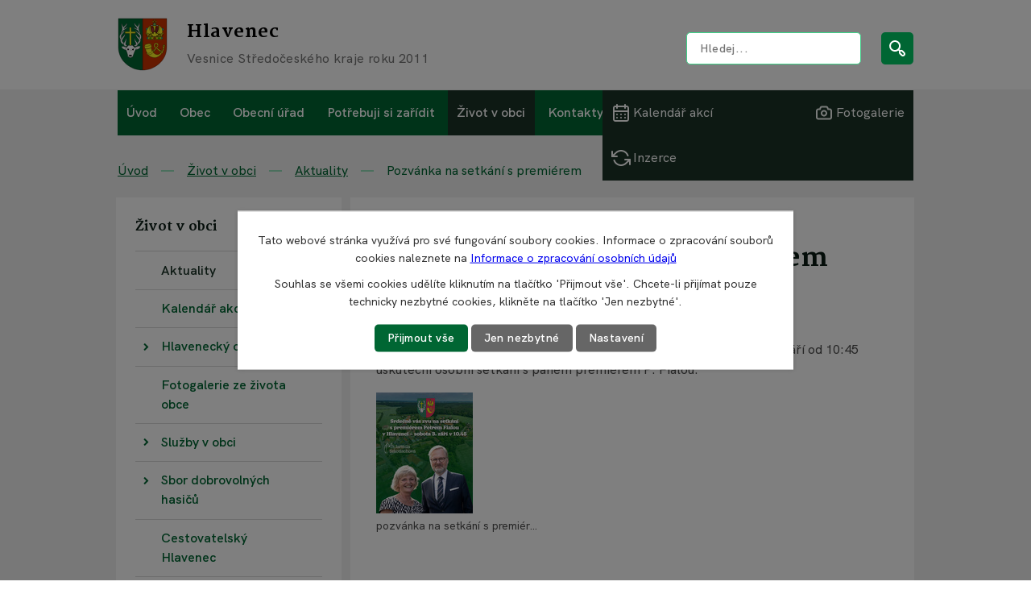

--- FILE ---
content_type: text/html; charset=utf-8
request_url: https://www.hlavenec.cz/aktuality/pozvanka-na-setkani-s-premierem?mainSection-dataAggregatorCalendar-8263823-date=202304
body_size: 31288
content:
<!DOCTYPE html>
<html lang="cs" data-lang-system="cs">
	<head>
<!-- Google Tag Manager -->
<script>
    window.dataLayer = window.dataLayer || [];
    function gtag(){
        dataLayer.push(arguments);
    }
    gtag("consent", "default", {
        "ad_storage": "denied",
        "ad_user_data": "denied",
        "ad_personalization": "denied",
        "analytics_storage": "denied",
        "wait_for_update": 1000
    });
    window.dataLayer.push({
        "event": "dl.ready",
        "gaid": "",
        "ga4id": "",
        "matomoid": "5976",
        "consent_state": {
            "functionality_storage": "granted",
            "ad_storage": "denied",
            "analytics_storage": "denied",
            "personalization_storage": "denied",
        }
    });
    (function(w,d,s,l,i){
        w[l]=w[l]||[];w[l].push({'gtm.start': new Date().getTime(),event:'gtm.js'});var f=d.getElementsByTagName(s)[0],
    j=d.createElement(s),dl=l!='dataLayer'?'&l='+l:'';j.async=true;j.src=
    'https://www.googletagmanager.com/gtm.js?id='+i+dl;f.parentNode.insertBefore(j,f);
    })(window,document,'script','dataLayer','GTM-NNP2B8FG');
</script>
<!-- End Google Tag Manager -->



		<!--[if IE]><meta http-equiv="X-UA-Compatible" content="IE=EDGE"><![endif]-->
			<meta name="viewport" content="width=device-width, initial-scale=1, user-scalable=yes">
			<meta http-equiv="content-type" content="text/html; charset=utf-8" />
			<meta name="robots" content="index,follow" />
			<meta name="author" content="Antee s.r.o." />
			<meta name="description" content="Všichni jste srdečně zváni na farmu paní starostky, kde se v sobotu 3. září od 10:45 uskuteční osobní setkání s panem premiérem P. Fialou." />
			<meta name="keywords" content="obec Hlavenec, úřední deska, rozpočet" />
			<meta name="google-site-verification" content="jAIDT2k3wv8lt" />
			<meta name="viewport" content="width=device-width, initial-scale=1, user-scalable=yes" />
<title>Pozvánka na setkání s premiérem | Obec Hlavenec</title>

		<link rel="stylesheet" type="text/css" href="https://cdn.antee.cz/jqueryui/1.8.20/css/smoothness/jquery-ui-1.8.20.custom.css?v=2" integrity="sha384-969tZdZyQm28oZBJc3HnOkX55bRgehf7P93uV7yHLjvpg/EMn7cdRjNDiJ3kYzs4" crossorigin="anonymous" />
		<link rel="stylesheet" type="text/css" href="/style.php?nid=Q1FXRUc=&amp;ver=1768399196" />
		<link rel="stylesheet" type="text/css" href="/css/libs.css?ver=1768399900" />
		<link rel="stylesheet" type="text/css" href="https://cdn.antee.cz/genericons/genericons/genericons.css?v=2" integrity="sha384-DVVni0eBddR2RAn0f3ykZjyh97AUIRF+05QPwYfLtPTLQu3B+ocaZm/JigaX0VKc" crossorigin="anonymous" />

		<script src="/js/jquery/jquery-3.0.0.min.js" ></script>
		<script src="/js/jquery/jquery-migrate-3.1.0.min.js" ></script>
		<script src="/js/jquery/jquery-ui.min.js" ></script>
		<script src="/js/jquery/jquery.ui.touch-punch.min.js" ></script>
		<script src="/js/libs.min.js?ver=1768399900" ></script>
		<script src="/js/ipo.min.js?ver=1768399889" ></script>
			<script src="/js/locales/cs.js?ver=1768399196" ></script>

			<script src='https://www.google.com/recaptcha/api.js?hl=cs&render=explicit' ></script>

		<link href="/uredni-deska?action=atom" type="application/atom+xml" rel="alternate" title="Úřední deska">
		<link href="/napsali-o-nas?action=atom" type="application/atom+xml" rel="alternate" title="Napsali o nás">
		<link href="/projekty-dotace?action=atom" type="application/atom+xml" rel="alternate" title="Projekty a dotace">
		<link href="/aktuality?action=atom" type="application/atom+xml" rel="alternate" title="Aktuality">
		<link href="/inzerce?action=atom" type="application/atom+xml" rel="alternate" title="Inzerce">
		<link href="/kalendar-akci-seznam?action=atom" type="application/atom+xml" rel="alternate" title="Kalendář akcí - seznam">
		<link href="/404?action=atom" type="application/atom+xml" rel="alternate" title="404">
		<link href="/hasicske-zpravodajstvi?action=atom" type="application/atom+xml" rel="alternate" title="Hasičské zpravodajství">
		<link href="/zelene-srdce?action=atom" type="application/atom+xml" rel="alternate" title="Zelené srdce">
		<link href="/animace-hp?action=atom" type="application/atom+xml" rel="alternate" title="Animace HP">
<!-- Preaload important weight fonts -->
<!-- 500 -->
<link rel="preload" href="/file.php?nid=19352&amp;oid=8270704" as="font" type="font/woff2" crossorigin="anonymous">
<!-- 600 -->
<link rel="preload" href="/file.php?nid=19352&amp;oid=8270738" as="font" type="font/woff2" crossorigin="anonymous">
<!-- 700 -->
<link rel="preload" href="/file.php?nid=19352&amp;oid=8359139" as="font" type="font/woff2" crossorigin="anonymous">
<!-- 800 -->
<link rel="preload" href="/file.php?nid=19352&amp;oid=8270703" as="font" type="font/woff2" crossorigin="anonymous">
<link rel="preconnect" href="https://fonts.gstatic.com/" crossorigin>
<link href="https://fonts.googleapis.com/css2?family=Martel:wght@700;800&amp;display=fallback" rel="stylesheet">
<link rel="icon" type="image/svg+xml" href="/file.php?nid=19352&amp;oid=8351993&amp;width=32">
<link rel="icon" type="image/png" href="/image.php?nid=19352&amp;oid=8351992&amp;width=32">
<script>
ipo.api.live("body", function(el){
//přesun patičky
$(el).find("#ipocopyright").insertAfter("#ipocontainer");
//nahrazení textu v antee patičce
var footer = $(el).find(".row.antee").html();
var result_footer = footer.replace(",", "");
$(el).find(".row.antee").html(result_footer);
var footer_links = $(el).find(".row.antee #links").html();
var result_links = footer_links.replace(",", "");
$(el).find(".row.antee #links").html(result_links);
//přidání třidy action-button
$(el).find(".backlink").addClass("action-button");
$(el).find(".blog.view-detail .linkback > a").addClass("action-button");
//přesun vyhledávání
$(el).find(".elasticSearchForm").appendTo(".header-fulltext");
//posun tisknutí
$(el).find(".print-friendly").insertAfter(".content");
//zjištění zda se jedná o stránku 404
if( $(el).find(".error").length )
{
$(el).find("#ipomain").addClass("page-404");
$(el).addClass("body__page-404");
}
//pokud je div prázdný, tak se skryje
$(el).find(".content > .paragraph").each(function( index, es ) {
if( !$.trim( $(es).html()).length && $("#system-menu").length != 1 )
{
$(es).addClass("empty-paragraph");
}
});
//přesun a wrapnutí při zmenšování obrazovky
$(window).on("resize", function(event){
if ($(window).width() < 1025)
{
//přesun vyhledávání
$(el).find(".elasticSearchForm").insertBefore("#ipotopmenu");
}
else
{
$(el).find(".elasticSearchForm").appendTo(".header-fulltext");
}
});
//přesun a wrapnutí při aktualizaci stránky
if ($(window).width() < 1025)
{
//přesun vyhledávání
$(el).find(".elasticSearchForm").insertBefore("#ipotopmenu");
}
//přejmenování placeholderu
$(el).find(".elasticSearchForm form input[type=text]").attr("placeholder", "Hledej...");
//wrapnutí subpage-rozcestníku
$(el).find(".ipo-widget[data-mce-fragment] ul > li > a").wrapInner("<span />");
//posun drobečkové navigace
$(el).find("#iponavigation").insertBefore("#ipomainframe");
//posunutí datumu
if( $(el).find(".blog.view-detail").length && $("#system-menu").length != 1 )
{
$(el).find(".type-datepicker").insertAfter(".tags ul");
}
//přejmenování labelu v šabloně úřední deska
if( $(el).find(".noticeBoard.view-default").length )
{
$(el).find(".noticeBoard table.datagrid th:nth-of-type(1) > a").text("Dokument");
$(el).find(".noticeBoard table.datagrid th:nth-of-type(2) > a").text("Vyvěšeno dne");
$(el).find(".noticeBoard table.datagrid th:nth-of-type(3) > a").text("Zveřejnění do");
}
//přejmenování gdpr u formuláře
$(el).find(".form-vertical .approval").html("Vámi zadané osobní údaje bude v roli správce zpracovávat obec Hlavenec. Informace o zpracování osobních údajů naleznete na stránce <a href='https://www.hlavenec.cz/informace-o-zpracovani-osobnich-udaju'>Informace o zpracování osobních údajů<\/a>.")
});
//back to top
$(document).scroll(function() {
if($(this).scrollTop()> 100)
{
$('#back-to-top').css("display", "block");
}
else
{
$('#back-to-top').css("display", "none");
}
});
ipo.api.live("html", function(el){
//pokud je zobrazené menu, přidej třídu .menu-toggler
$( el ).find(".menu-toggler").click(function() {
if( !$(this).hasClass("active") )
{
$(this).addClass("active");
$(el).addClass("html__overflow");
}
else
{
$(this).removeClass("active");
$(el).removeClass("html__overflow");
}
});
});
$( document ).ajaxComplete(function() {
//přejmenování labelu v šabloně úřední deska
if( $(".noticeBoard.view-default").length )
{
$(".noticeBoard table.datagrid th:nth-of-type(1) > a").text("Dokument");
$(".noticeBoard table.datagrid th:nth-of-type(2) > a").text("Vyvěšeno dne");
$(".noticeBoard table.datagrid th:nth-of-type(3) > a").text("Zveřejnění do");
}
});
//zjištění počet položek submenu
ipo.api.live('#ipotopmenuwrapper ul.topmenulevel2', function(el) {
$(el).find("> li").each(function( index, es ) {
if(index == 9)
{
$(el).addClass("two-column");
}
});
});
//označení položek, které mají submenu
ipo.api.live('#ipotopmenu ul.topmenulevel1 li.topmenuitem1', function(el) {
var submenu = $(el).find("ul.topmenulevel2");
if ($(window).width() <= 1024){
if (submenu.length) {
$(el).addClass("hasSubmenu");
$(el).find("> a").after("<span class='open-submenu' />");
$(el).find("> a").after("<span class='close-submenu' />");
}
}
});
ipo.api.live('#ipotopmenu ul.topmenulevel2 li.topmenuitem2', function(el) {
var submenu = $(el).find("ul.topmenulevel3");
if ($(window).width() <= 1024){
if (submenu.length) {
$(el).addClass("hasSubmenu");
$(el).find("> a").after("<span class='open-submenu' />");
}
}
});
//wrapnutí spanu do poležek první úrovně
ipo.api.live('#ipotopmenu ul.topmenulevel1 li.topmenuitem1 > a', function(el) {
if ($(window).width() <= 1024)
{
$(el).wrapInner("<span>");
}
});
//rozbaleni menu
ipo.api.live('body', function(el) {
if ($(window).width() <= 1024)
{
$(el).find("#ipotopmenu ul.topmenulevel1 > li.topmenuitem1").each(function(index, es) {
$(es).find(".open-submenu").click(function(e) {
$(es).addClass("see-more");
if( $(es).hasClass("see-more") )
{
$(es).find("ul.topmenulevel2").css("display","block");
}
if( $(es).hasClass("see-more") )
{
$("#ipotopmenu").addClass("hidden-items");
}
else
{
$("#ipotopmenu").removeClass("hidden-items");
}
if ( $(es).hasClass("see-more") )
{
$(es).addClass("active-link");
}
});
});
$(el).find("#ipotopmenu ul.topmenulevel1 > li.topmenuitem1").each(function(index, es) {
$(es).find(".close-submenu").click(function(e) {
if( $(es).hasClass("see-more") )
{
$(es).removeClass("see-more");
$(es).find("ul.topmenulevel2").css("display","none");
$(es).removeClass("active-link");
$("#ipotopmenu").removeClass("hidden-items");
}
});
});
$(el).find("#ipotopmenu ul.topmenulevel2 > li.topmenuitem2").each(function(index, es) {
$(es).find(".open-submenu").click(function(e) {
$(es).toggleClass("see-more");
if( $(es).hasClass("see-more") )
{
$(es).find("ul.topmenulevel3").css("display","block");
}
else
{
$(es).removeClass("see-more");
$(es).find("ul.topmenulevel3").css("display","none");
}
});
});
}
});
/*
$(function() {
if ($(window).width() <= 1024)
{
$( "li" ).each(function() {
$( this ).addClass( "foo" );
});
$(".topmenulevel1 > li.hasSubmenu > a").click(function(e) {
$(this).addClass("see-more");
if($(this).hasClass("see-more")) {
$("ul.topmenulevel2").css("display","none");
$(this).next("ul.topmenulevel2").css("display","block");
$(".topmenulevel1 > li > a").removeClass("see-more");
$(this).addClass("see-more");
} else {
$(this).removeClass("see-more");
$(this).next("ul.topmenulevel2").css("display","none");
}
if( $(".topmenulevel1 > li.hasSubmenu > a.see-more").length )
{
$("#ipotopmenu").addClass("hidden-items");
}
else
{
$("#ipotopmenu").removeClass("hidden-items");
}
$( ".topmenulevel1 > li" ).each(function( index, es ) {
if ( $(es).find(".see-more").length )
{
$(es).addClass("active-link");
}
else
{
$(es).removeClass("active-link");
}
});
});
$(".topmenulevel2 > li.hasSubmenu > a").click(function(e) {
$(this).toggleClass("see-more");
if($(this).hasClass("see-more")) {
$("ul.topmenulevel3").css("display","none");
$(this).next("ul.topmenulevel3").css("display","block");
$(".topmenulevel2 > li > a").removeClass("see-more");
$(this).addClass("see-more");
} else {
$(this).removeClass("see-more");
$(this).next("ul.topmenulevel3").css("display","none");
}
e.preventDefault();
});
}
});*/
//rozbalení submenu na podstránkách
ipo.api.live('body', function(el) {
$(el).find("#ipomenu ul > .submenu1").each(function(index, es) {
var submenu = $(this).find("> ul");
var activeMainSubmenu = $(this).find(".active");
var activeSubMenu = $(this).find("ul li .active");
if (submenu.length) {
$(es).find("> a").after("<span class='open-submenu' />");
}
var clicking = $(this).find(".open-submenu");
$(clicking).click(function(e) {
e.preventDefault();
$(es).toggleClass("see-more");
if($(es).hasClass("see-more")) {
//nedělej nic
} else {
$(es).removeClass("see-more");
}
$(submenu).slideToggle("slow", "easeInOutSine");
});
if ($(window).width() >= 1025)
{
if( $(activeMainSubmenu).hasClass("active") )
{
$(es).toggleClass("see-more");
if($(es).hasClass("see-more")) {
//nedělej nic
} else {
$(es).removeClass("see-more");
}
$(submenu).slideToggle("slow", "easeInOutSine");
}
}
});
});
//přidání nadpisu do levého bloku
ipo.api.live('body', function(el) {
var title_menu;
$(el).find("#ipotopmenuwrapper ul.topmenulevel1 > li.topmenuitem1").each(function(index, es) {
if( $(es).hasClass("active") && $("#system-menu").length != 1 )
{
if ($(window).width() >= 1025)
{
title_menu = $(es).find("> a").text();
}
else
{
title_menu = $(es).find("> a > span").text();
}
$(el).find("#ipomenu").before("<h2>"+title_menu+"<\/h2>");
}
});
});
//stránka 404
ipo.api.live('body', function(el) {
if( $(el).find(".page-404").length )
{
var actual_year = new Date().getFullYear();
var footer_404 = "© 1386—"+actual_year+" Obec Hlavenec";
$(el).find(".row.new-error").appendTo(".page-404 .error");
$(el).find(".row.new-error > p:last-of-type").after("<p>"+footer_404+"");
}
});
</script>


<script>
ipo.api.live(".blog.view-default", function(el){
$(el).find(".tags").before('<div class="row new-category">'+
'<div>'+
'');
var all_tags = $(el).find(".box-by-content").attr("href");
$(el).find(".row.new-category > div").html("<a href='"+all_tags+"'>Všechny kategorie<\/a>");
$(el).find(".tags > ul > li").each(function(index, es) {
var tag_link = $(es).html();
var html_category = $(el).find(".row.new-category > div").html();
$(el).find(".row.new-category > div").html(html_category+tag_link);
});
$(el).find(".row.new-category").click(function(e) {
if( !$(el).find(".row.new-category > div").hasClass("show-categories") )
{
$(el).find(".row.new-category > div").addClass("show-categories");
$(el).find(".row.new-category").addClass("active");
}
else
{
$(el).find(".row.new-category > div").removeClass("show-categories");
$(el).find(".row.new-category").removeClass("active");
}
});
if( $(el).find(".row.new-category > div > .filtered").length )
{
var filtered_text = $(el).find(".row.new-category > div > .filtered").text();
$(el).find(".row.new-category > div").before("<span>"+filtered_text+"<\/span>");
}
else
{
$(el).find(".row.new-category > div").before("<span>Všechny kategorie<\/span>");
}
});
//když se klikne mimo select
$(document).click(function(event) {
if (!$(event.target).closest(".row.new-category, .row.new-category > div").length)
{
$(".row.new-category > div").removeClass("show-categories");
$(".row.new-category").removeClass("active");
}
});
</script>


<script>
ipo.api.live("#cookieChoiceInfo", function(el){
//přejmenování tlačítka
$(el).find("p:nth-child(2)").html("Souhlas se všemi cookies udělíte kliknutím na tlačítko 'Přijmout vše'. Chcete-li přijímat pouze technicky nezbytné cookies, klikněte na tlačítko 'Jen nezbytné'.");
});
</script>
<script>
ipo.api.live("body", function(el){
$(el).find(".articles > .article").each(function(index, es) {
//přidání odkazu více
var article_link = $(es).find("h2 a").attr("href");
var article_text = $(es).find(".articleText > p").html();
$(es).find(".articleText > p").html(article_text +" <a class='more-link' href='"+article_link+"'>Více<\/a>");
//smazání a nahrazení textu
var date_public = $(es).find(".leftFooter .published").text();
var date_result = date_public.replace("Publikováno", "");
$(es).find(".leftFooter .published").text(date_result);
//přesunutí data konání
var due_date = $(es).find(".dueDate");
var public_date = $(es).find(".published");
$(due_date).insertBefore(public_date);
});
//přidání třídy pro paginator
$(el).find(".content > .content-paginator").each(function(index, es) {
$(es).addClass("paginator-"+index);
});
//přidání tlačítka zobrazit další + přidání odkazu pro tlačítko
if( !$(el).find(".paginator-1 > .content-paginator-wrapper .paginator-disabled.paginator-next").length )
{
var link_cta = $(el).find(".paginator-1 > .content-paginator-wrapper > .paginator-next").attr("href");
$(el).find(".paginator-1 > .content-paginator-wrapper").before("<a class='dalsi-aktuality action-button' href='"+link_cta+"'>Načíst další<\/a>");
}
});
</script>


<script>
//úřední deska
ipo.api.live("body", function(el){
if( $(el).find(".noticeBoard.view-default.with-subscribe, .blog.view-default.with-subscribe").length )
{
$(el).find(".subscribe-toolbar").insertBefore(".print-friendly");
}
});
</script>
<script>
ipo.api.live("body", function(el){
if( $(el).find(".blog.view-default").length )
{
$( el ).find(".articles > .article").each(function( index, es ) {
var words = $(es).find(".published").text().split(" ");
$(es).find(".published").empty();
$.each(words, function(i, v) {
$(es).find(".published").append($("<span>").text(v));
});
if( $(es).find(".published > span:nth-of-type(2)").text() == "dnes" || $(es).find(".published > span:nth-of-type(2)").text() == "včera" )
{
$(es).find(".published").addClass("today");
}
});
}
});
</script>





	</head>

	<body id="page8263822" class="subpage8263822 subpage8263821"
			
			data-nid="19352"
			data-lid="CZ"
			data-oid="8263822"
			data-layout-pagewidth="764"
			
			data-slideshow-timer="3"
			 data-ipo-article-id="673114" data-ipo-article-tags="Život v obci"
						
				
				data-layout="responsive" data-viewport_width_responsive="1024"
			>
<noscript>

	<iframe src="https://www.googletagmanager.com/ns.html?id=GTM-NNP2B8FG"
		height="0" width="0" style="display:none;visibility:hidden">
	</iframe>
</noscript>



							<div id="snippet-cookiesConfirmation-euCookiesSnp">			<div class="cookie-choices-bg"></div>
			<div id="cookieChoiceInfo" class="cookie-choices-info template_2">
					<p>Tato webové stránka využívá pro své fungování soubory cookies. Informace o zpracování souborů cookies naleznete na <a href="https://www.hlavenec.cz/informace-o-zpracovani-osobnich-udaju">Informace o zpracování osobních údajů</a></p>
<p>Nahrazeno Jque&lt;</p>
				<div class="buttons">
					<a class="cookie-button action-button ajax" id="cookieChoiceButton" rel=”nofollow” href="/aktuality/pozvanka-na-setkani-s-premierem?mainSection-dataAggregatorCalendar-8263823-date=202304&amp;do=cookiesConfirmation-acceptAll">Přijmout vše</a>
					<a class="cookie-button cookie-button--settings action-button ajax" rel=”nofollow” href="/aktuality/pozvanka-na-setkani-s-premierem?mainSection-dataAggregatorCalendar-8263823-date=202304&amp;do=cookiesConfirmation-onlyNecessary">Jen nezbytné</a>
					<a class="cookie-button cookie-button--settings action-button ajax" rel=”nofollow” href="/aktuality/pozvanka-na-setkani-s-premierem?mainSection-dataAggregatorCalendar-8263823-date=202304&amp;do=cookiesConfirmation-openSettings">Nastavení</a>
				</div>
			</div>
</div>				<div id="ipocontainer">

			<div class="menu-toggler">

				<span>Menu</span>
				<span class="genericon genericon-menu"></span>
			</div>

			<span id="back-to-top">

				<i class="fa fa-angle-up"></i>
			</span>

			<div id="ipoheader">

				<div class="header-inner__container">
	<div class="row header-inner flex-container layout-container">
		<div class="logo">
			<a title="Obec Hlavenec" href="/" class="header-logo">
				<span class="znak">
					<svg xmlns="http://www.w3.org/2000/svg" width="62" height="66" viewbox="0 0 62 66" fill="none">
						<path fill-rule="evenodd" clip-rule="evenodd" d="M61.0003 1H30.9233V65C44.7469 65 61.0003 54.2918 61.0003 36.3939V1Z" fill="#CC3300" stroke="black" stroke-width="0.3" stroke-miterlimit="22.9256"></path>
						<path fill-rule="evenodd" clip-rule="evenodd" d="M1 1H30.9226V65C17.099 65 1 54.2918 1 36.3939V1Z" fill="#006633" stroke="black" stroke-width="0.3" stroke-miterlimit="22.9256"></path>
						<path fill-rule="evenodd" clip-rule="evenodd" d="M14.6277 11.9915H17.0981V17.2323H22.1974V19.4555H17.0981V34.191C16.2831 34.4635 15.4596 34.4909 14.6277 34.1928V19.4555H9.27783V17.2323H14.6277V11.9915Z" fill="#F9F023" stroke="black" stroke-width="0.3" stroke-miterlimit="22.9256"></path>
						<path fill-rule="evenodd" clip-rule="evenodd" d="M4.85316 7.52883C5.08971 7.03947 5.3619 7.04046 5.3299 7.63347C5.33359 8.18081 5.7818 9.26271 6.65222 10.4915C6.92393 10.8751 7.08815 11.1683 7.36629 11.706C8.12511 10.6364 8.47941 10.3072 9.9001 9.1123C10.2029 8.85463 10.6433 8.14782 11.0009 7.36026C11.1554 6.98926 11.3205 6.92234 11.4962 7.1594C11.6815 7.4096 11.6444 7.72841 11.5868 7.91829C11.3989 8.60939 10.9865 9.42147 10.4181 10.1845C10.0282 10.7 8.29386 12.2618 7.77052 13.6267C8.59369 13.3802 9.40322 13.0533 10.2034 12.6715C10.576 12.4844 11.198 12.1171 11.917 11.4747C12.2161 11.1802 12.3678 11.2415 12.2404 11.6432C12.0072 12.3313 11.5206 12.8714 10.787 13.3739C9.55028 14.1635 8.0896 15.0159 7.141 15.8369C6.50945 16.3877 5.87785 17.4411 5.24636 19.1617L3.48877 20.8207C4.05334 18.9666 4.80775 17.3223 5.4197 15.5265C5.63105 14.8703 5.79324 14.0888 5.79788 13.3207C5.75885 11.5546 4.89785 9.10325 4.83052 8.21964C4.79524 7.95852 4.79065 7.71644 4.85316 7.52883Z" fill="white" stroke="black" stroke-width="0.3" stroke-miterlimit="22.9256"></path>
						<path fill-rule="evenodd" clip-rule="evenodd" d="M5.24732 19.1617C5.79396 18.6449 6.37671 18.1634 6.88729 17.6111C7.31458 17.1418 7.68866 16.687 7.93039 16.2809C8.24864 15.6881 8.49312 15.9787 8.45814 16.416C8.4041 16.9514 8.15223 17.4537 7.73746 17.9908C7.18963 18.8041 6.51977 19.5489 5.88483 20.251C5.35666 20.8917 4.90953 21.5371 4.57538 22.2272C4.61745 23.3316 4.70641 24.5911 4.87259 25.6956C4.24069 26.3892 4.0807 26.9767 3.62284 27.9894C3.43998 27.4151 3.23381 26.6473 3.10898 25.9251C3.00101 25.1423 2.37012 24.1774 2.40152 23.3036C2.47225 22.2157 2.89995 21.4459 3.48973 20.8207L5.24732 19.1617Z" fill="white" stroke="black" stroke-width="0.3" stroke-miterlimit="22.9256"></path>
						<path d="M4.04346 24.66C4.08094 23.7115 4.24921 22.8918 4.57568 22.2272" stroke="black" stroke-width="0.3" stroke-miterlimit="22.9256"></path>
						<path fill-rule="evenodd" clip-rule="evenodd" d="M4.87294 25.6956C5.19309 25.3523 5.62008 24.7175 5.78132 24.5116C5.95554 24.2686 6.31604 23.9683 6.52524 23.7253C6.76877 23.4391 7.00782 23.1352 7.25594 22.8669C7.4369 22.6615 7.65659 22.4464 7.79894 22.2504C7.98789 21.9595 8.16587 21.647 8.36578 21.3777C8.50461 21.1838 8.69707 21.0167 8.7998 20.637C8.91801 20.1309 9.13229 20.0489 9.2934 20.6857C9.36276 21.0434 9.24103 21.4936 9.18883 21.6854C8.97569 22.2711 8.7047 22.924 8.42316 23.4112C7.9622 24.2225 7.39149 25.0103 6.87942 25.7878C6.4945 26.3363 5.76743 27.6945 5.7607 28.218C5.95018 29.1131 6.77228 30.5138 7.87491 31.5907C7.73179 32.239 7.66517 32.9478 7.69455 33.6979C6.6058 32.6995 5.77578 32.2602 5.12677 31.7702C4.5165 31.2906 4.13229 30.694 3.85397 30.0241C3.55973 29.1777 3.48281 28.4431 3.62319 27.9894C4.01878 27.026 4.41628 26.1285 4.87294 25.6956Z" fill="white" stroke="black" stroke-width="0.3" stroke-miterlimit="22.9256"></path>
						<path d="M6.02923 30.4502C5.52764 29.5159 5.71402 28.6103 5.7596 28.218" stroke="black" stroke-width="0.3" stroke-miterlimit="22.9256"></path>
						<path fill-rule="evenodd" clip-rule="evenodd" d="M7.87506 31.5907C7.972 31.1091 8.30067 30.7198 8.54778 30.3016C8.98352 29.564 9.37005 28.8369 9.66905 28.1532C9.84995 27.6326 10.1119 27.0554 10.1958 26.5796C10.2202 26.3233 10.2755 25.9181 10.2821 25.7722C10.3021 25.3271 10.6012 25.4441 10.753 25.9017C10.8086 26.0694 10.8617 26.3539 10.8835 26.5184C10.9429 27.0714 10.8549 27.9322 10.7172 28.6389C10.3364 30.549 9.78209 32.0523 9.90465 32.8159C9.91145 32.9636 9.96043 33.0977 9.99534 33.2456C10.4397 33.5035 11.1758 34.0541 11.9719 34.0457C11.8793 34.1617 11.8611 34.2472 12.0071 34.3831C11.5889 34.3021 11.4061 34.4429 11.2322 34.6242C11.0143 34.862 10.9626 35.0516 11.0629 35.2947C10.873 35.3913 10.7043 35.5665 10.6299 35.797C10.6066 35.869 10.4778 35.8394 10.4345 35.9059C10.0561 35.3317 9.38912 35.0766 8.70621 34.8837C8.32409 34.8099 7.7112 34.216 7.69469 33.6979C7.67705 32.9398 7.72949 32.2319 7.87506 31.5907Z" fill="white" stroke="black" stroke-width="0.3" stroke-miterlimit="22.9256"></path>
						<path d="M10.6803 34.4088C10.3326 34.0211 10.1184 33.7023 9.99561 33.2456" stroke="black" stroke-width="0.3" stroke-miterlimit="22.9256"></path>
						<path fill-rule="evenodd" clip-rule="evenodd" d="M27.232 7.44757C26.848 6.68728 26.4514 6.78316 26.6309 7.64703C26.6473 8.21896 26.19 9.19511 25.2809 10.4238C25.0013 10.8017 24.9801 10.8263 24.8313 11.3641C24.1242 10.2436 23.0318 9.62054 22.437 8.81803C22.1729 8.5095 21.6379 7.76159 21.3428 6.94338C21.1883 6.57237 20.9104 6.40141 20.8288 6.77113C20.7621 7.07306 20.7848 7.91644 21.0093 8.4333C21.1972 9.1244 21.8995 10.194 22.6034 10.8753C23.0976 11.3703 23.9414 12.5377 24.2875 13.7085C23.4643 13.4619 23.1975 13.3186 22.2789 13.0529C21.8724 12.9156 20.9628 12.7141 20.2437 12.0717C19.9447 11.7772 19.7929 11.8053 19.9203 12.3728C20.2044 13.0776 20.7078 13.3379 21.7122 13.774C22.5389 14.1418 23.9231 14.8191 24.9385 15.6213C25.5701 16.1722 26.6508 17.5914 26.7282 19.1617L28.1299 20.25C27.752 17.622 26.9371 16.478 26.6698 15.4702C26.4584 14.8141 26.1814 14.0888 26.1767 13.3207C26.1507 12.5262 26.239 11.8829 26.6619 11.0547C27.1887 10.0232 27.6714 8.49555 27.232 7.44757Z" fill="white" stroke="black" stroke-width="0.3" stroke-miterlimit="22.9256"></path>
						<path fill-rule="evenodd" clip-rule="evenodd" d="M26.7292 19.1617C26.0262 18.6832 25.4435 18.2592 24.8938 17.8984C24.2515 17.4483 23.1265 16.6186 22.8397 16.2676C22.4877 15.8183 22.1869 15.7226 22.357 16.3586C22.5124 16.9381 23.46 17.951 24.0887 18.5212C25.2168 19.6413 25.9161 20.2337 27.4012 22.2273C27.4385 23.3972 27.3561 24.3655 27.1919 25.1961C27.6866 25.497 28.3705 26.2981 28.5119 27.0937C28.6948 26.5195 28.921 26.5073 29.0458 25.7851C29.2607 25.011 29.4638 24.4665 29.3879 23.4351C29.3172 22.3471 28.7207 20.8752 28.1309 20.25L26.7292 19.1617Z" fill="white" stroke="black" stroke-width="0.3" stroke-miterlimit="22.9256"></path>
						<path d="M27.7888 23.7104C27.7514 23.2013 27.7273 22.8494 27.4009 22.2273" stroke="black" stroke-width="0.3" stroke-miterlimit="22.9256"></path>
						<path fill-rule="evenodd" clip-rule="evenodd" d="M27.19 25.1961C25.554 24.0692 25.1241 23.7378 24.0876 22.3416C23.9488 22.1478 23.4072 21.3724 23.1623 21.0561C22.6198 20.1495 22.1568 20.7008 22.6827 21.9651C23.0318 23.2804 24.4511 24.7696 25.27 25.7274C25.6754 26.165 26.2948 26.6716 26.722 27.8201C26.5325 28.7152 25.7137 30.3537 24.6111 31.4305C24.8487 32.0787 25.0286 32.5472 24.9345 33.2974C25.9934 32.445 26.2886 32.2165 26.8185 31.6973C27.8508 30.6288 28.8203 28.5942 28.51 27.0938C28.1952 26.0431 27.7056 25.5653 27.19 25.1961Z" fill="white" stroke="black" stroke-width="0.3" stroke-miterlimit="22.9256"></path>
						<path d="M26.8091 29.2563C26.9285 28.6499 26.7764 28.1978 26.7236 27.8201" stroke="black" stroke-width="0.3" stroke-miterlimit="22.9256"></path>
						<path fill-rule="evenodd" clip-rule="evenodd" d="M24.6119 31.4305C24.4015 30.9391 22.308 28.3824 22.3072 28.3807C22.0129 27.9714 21.5078 27.1559 21.505 26.7595C21.4806 26.5032 21.4253 26.0979 21.4187 25.9521C21.3987 25.507 21.0996 25.6241 20.9478 26.0816C20.8922 26.2493 20.8391 26.5338 20.8173 26.6983C20.7672 27.4021 21.1062 28.4958 21.7645 29.6982C22.3326 30.6485 22.8311 32.1108 22.9549 33.0379C22.5181 33.3259 21.3493 34.1148 20.5532 34.133C20.8007 34.3903 20.897 34.6314 20.9795 34.9041C20.9962 34.9593 21.1863 35.1604 21.2486 35.1965C21.5337 35.3619 21.8512 35.7553 21.8544 35.906C21.9616 35.3522 22.8893 35.1482 23.6557 34.8327C24.1003 34.6465 24.8146 34.0812 24.9354 33.2974C25.0284 32.4654 24.8603 32.0005 24.6119 31.4305Z" fill="white" stroke="black" stroke-width="0.3" stroke-miterlimit="22.9256"></path>
						<path d="M22.5112 34.1476C22.859 33.7599 22.992 33.5172 22.9542 33.038" stroke="black" stroke-width="0.3" stroke-miterlimit="22.9256"></path>
						<path d="M20.7119 35.1316C20.8348 35.2285 21.0636 35.1202 21.2478 35.1966" stroke="black" stroke-width="0.3" stroke-miterlimit="22.9256"></path>
						<path d="M20.5535 34.133C20.3214 33.9162 20.0623 33.9118 19.7847 34.0526C19.5249 34.1629 19.3975 34.3135 19.4674 34.4406C19.2586 34.4971 19.1147 34.5983 19.1452 34.7188C19.1722 34.8424 19.275 35.1127 19.4332 35.2499C19.5507 35.3711 19.7143 35.4036 19.8092 35.5077C19.8768 35.5805 20.0987 36.04 20.2041 36.1909C20.3841 36.34 20.6935 36.499 20.9586 36.657C21.0546 36.7141 21.1447 36.7712 21.2209 36.8276C21.393 36.927 21.9124 36.3939 21.8547 35.906" stroke="black" stroke-width="0.3" stroke-miterlimit="22.9256"></path>
						<path d="M20.2294 35.5124C20.0728 35.511 19.9108 35.5895 19.8105 35.5076" stroke="black" stroke-width="0.3" stroke-miterlimit="22.9256"></path>
						<path d="M19.7813 34.6682C19.6683 34.5924 19.6073 34.4244 19.4683 34.4405" stroke="black" stroke-width="0.3" stroke-miterlimit="22.9256"></path>
						<path d="M10.4335 35.9059C10.3294 35.9831 10.277 36.111 10.4313 36.2664C10.588 36.4188 10.7956 36.5808 11.0291 36.7098C11.1887 36.7981 11.3415 36.7519 11.4431 36.605C11.5891 36.3939 11.5156 36.0456 11.5854 35.979C11.7422 35.8293 11.9547 36.1006 12.1425 35.8312C12.2529 35.6729 12.3977 35.1598 12.5845 34.9646C12.648 34.8981 12.8107 34.7752 12.8768 34.7066C13.0535 34.5058 12.9916 34.1799 12.7747 34.0337C12.5266 33.897 12.1844 33.9482 11.9709 34.0457" stroke="black" stroke-width="0.3" stroke-miterlimit="22.9256"></path>
						<path d="M12.2256 34.9805C12.3454 35.0308 12.4971 35.0385 12.5852 34.9646" stroke="black" stroke-width="0.3" stroke-miterlimit="22.9256"></path>
						<path fill-rule="evenodd" clip-rule="evenodd" d="M12.8771 34.7067C13.305 34.3447 13.8885 34.1735 14.6279 34.1928C15.4639 34.4752 16.2873 34.4746 17.0983 34.1911C18.0333 34.1191 18.7154 34.2951 19.1445 34.7188C19.1902 34.8835 19.2862 35.0605 19.4325 35.2499C19.506 35.3496 19.7114 35.4033 19.8085 35.5077C19.9401 35.7354 20.0533 35.906 20.2034 36.1909C20.3682 36.3249 20.7064 36.5016 20.9579 36.6569L21.2202 36.8275C21.3573 36.9245 21.4288 37.064 21.6165 36.948C22.9982 35.477 27.0499 34.8314 28.4349 35.4295C27.6038 38.0447 26.2083 39.3759 22.1705 39.53C22.3779 39.9545 21.5956 41.0368 21.1605 42.0149C20.6444 43.175 20.3085 44.2708 19.8279 45.4198C19.5231 46.1102 19.5888 46.6255 19.2628 46.9596C19.309 48.1407 18.796 48.5931 17.9643 48.5855C17.8664 49.2746 16.8085 49.5735 15.7777 49.5312C14.8095 49.4915 13.865 49.1506 13.7625 48.5494C12.6391 48.7791 11.974 47.4511 12.6123 46.5684C12.1474 44.2054 11.359 42.0007 10.3892 39.8852C8.16711 40.1061 5.22198 37.6767 4.6875 35.8293C6.41441 35.0811 9.60938 35.7118 10.871 36.9982C11.024 37.106 11.0768 37.0099 11.0294 36.7099C11.2002 36.7972 11.3362 36.7549 11.4434 36.6051C11.5672 36.468 11.5208 36.066 11.5856 35.9791C11.6829 35.8488 11.9982 36.0831 12.1428 35.8313C12.3589 35.367 12.4546 35.0718 12.5848 34.9646C12.6999 34.8671 12.7822 34.7899 12.8771 34.7067Z" fill="white" stroke="black" stroke-width="0.3" stroke-miterlimit="22.9256"></path>
						<path d="M17.964 48.5854C17.5968 48.2102 17.0486 47.9446 16.4583 47.8193C16.216 47.7679 15.9666 47.7401 15.7196 47.7381C15.5275 47.7366 15.3368 47.7506 15.1523 47.7813C14.5912 47.8745 14.0856 48.1211 13.7622 48.5493" stroke="black" stroke-width="0.3" stroke-miterlimit="22.9256"></path>
						<path fill-rule="evenodd" clip-rule="evenodd" d="M14.1603 46.2249C14.3678 45.8169 14.7451 45.8101 15.0416 45.8883C15.3347 45.9872 15.5087 46.1887 15.8913 46.1852C16.2033 46.1862 16.4036 46.0408 16.6187 45.9467C16.9171 45.784 17.2838 45.7882 17.5104 46.2308C17.7833 46.9189 17.2764 47.6533 16.4592 47.8193C16.2094 47.7642 15.9616 47.7281 15.717 47.7246C15.5269 47.7219 15.3387 47.7388 15.1531 47.7813C14.3363 47.5106 13.8919 46.7272 14.1603 46.2249Z" fill="black" stroke="black" stroke-width="0.076" stroke-miterlimit="22.9256"></path>
						<path fill-rule="evenodd" clip-rule="evenodd" d="M14.7364 46.5078C15.0082 46.602 15.1959 46.8093 15.2519 47.1301C15.118 46.8513 14.9837 46.73 14.6958 46.7232C14.5659 46.7218 14.5746 46.4621 14.7364 46.5078Z" fill="white"></path>
						<path fill-rule="evenodd" clip-rule="evenodd" d="M16.876 46.5689C16.6299 46.6629 16.4807 46.8577 16.3989 47.1785C16.5569 46.9705 16.656 46.8713 16.9165 46.7842C17.0464 46.7829 17.0377 46.5232 16.876 46.5689Z" fill="white"></path>
						<path d="M12.9839 46.3021C12.847 46.3644 12.7199 46.4455 12.6138 46.5683" stroke="black" stroke-width="0.3" stroke-miterlimit="22.9256"></path>
						<path d="M18.8511 46.583C18.9946 46.6375 19.2334 46.772 19.2639 46.9596" stroke="black" stroke-width="0.3" stroke-miterlimit="22.9256"></path>
						<path fill-rule="evenodd" clip-rule="evenodd" d="M11.5038 38.4612C11.4954 38.3837 11.6299 38.2991 11.6779 38.3974C11.7123 38.4824 11.7791 38.5402 11.8752 38.5403C12.2173 38.4873 12.2398 38.084 12.8647 38.0824C13.2888 38.087 13.9574 38.6195 14.1175 39.5915L14.3601 39.9398C14.4243 39.9063 14.4885 39.8448 14.5529 39.7554C14.5111 40.038 14.3623 40.2794 14.1536 40.4308C14.2261 40.3035 14.283 40.1845 14.2301 40.1248L13.9151 39.7221C13.6242 40.2224 13.292 40.4477 12.9257 40.4452C12.5114 40.4451 12.0875 39.8827 12.0859 39.4073C12.0778 39.0225 12.2622 38.6925 12.4936 38.3821C12.4184 38.3673 12.3432 38.3889 12.268 38.4472C12.1207 38.6321 12.0076 38.7238 11.8744 38.7177C11.6768 38.7169 11.5534 38.6802 11.5038 38.4612Z" fill="black"></path>
						<path fill-rule="evenodd" clip-rule="evenodd" d="M12.676 38.4683C12.7197 38.3293 13.0614 38.4129 12.9165 38.6585C12.8547 38.7978 12.9111 39.0576 12.9198 39.2236C12.8008 39.0754 12.6941 38.936 12.5868 38.9016C12.4716 38.8713 12.4347 38.7462 12.5214 38.6703C12.6089 38.5987 12.6559 38.5387 12.676 38.4683Z" fill="white"></path>
						<path fill-rule="evenodd" clip-rule="evenodd" d="M20.7925 38.5591C20.8076 38.4816 20.6806 38.397 20.624 38.4953C20.5821 38.5803 20.5103 38.6381 20.4142 38.6382C20.0768 38.5852 20.0895 38.1819 19.4647 38.1803C19.0402 38.1849 18.3251 38.7174 18.0801 39.6894L17.807 40.0377C17.7458 40.0042 17.6869 39.9427 17.6304 39.8533C17.6475 40.1359 17.7751 40.3773 17.9707 40.5287C17.9092 40.4014 17.8627 40.2824 17.9209 40.2227L18.271 39.82C18.5183 40.3203 18.8307 40.5456 19.1972 40.5431C19.6116 40.543 20.0846 39.9806 20.1277 39.5052C20.1695 39.1204 20.0139 38.7904 19.8096 38.48C19.8862 38.4652 19.9594 38.4868 20.0296 38.5451C20.1607 38.73 20.2657 38.8217 20.3995 38.8156C20.5971 38.8148 20.7238 38.7781 20.7925 38.5591Z" fill="black"></path>
						<path fill-rule="evenodd" clip-rule="evenodd" d="M19.6209 38.5662C19.5893 38.4272 19.2402 38.5108 19.3637 38.7564C19.4133 38.8957 19.3343 39.1555 19.311 39.3215C19.443 39.1733 19.5619 39.0339 19.6722 38.9995C19.79 38.9693 19.8379 38.8441 19.7577 38.7682C19.6766 38.6966 19.6348 38.6366 19.6209 38.5662Z" fill="white"></path>
						<path fill-rule="evenodd" clip-rule="evenodd" d="M8.92792 37.0656C9.42051 37.242 9.84678 37.4348 10.1615 37.7108C10.2972 37.8403 10.2027 38.0115 10.0517 38.0106C9.88093 38.0149 9.73363 38.0311 9.61506 38.0912C9.54123 38.1296 9.51829 38.2278 9.57978 38.2867C9.67583 38.393 9.78344 38.4938 9.90792 38.5865C10.0154 38.6817 9.99718 38.7838 9.82325 38.7938C9.6601 38.7986 9.49696 38.7849 9.33381 38.7667C9.25343 38.7551 9.28293 38.6323 9.35842 38.6382C9.46067 38.6652 9.56572 38.6786 9.67274 38.6826C9.71296 38.6935 9.75318 38.633 9.70318 38.6005C9.59206 38.5241 9.49136 38.4409 9.39459 38.3555C9.28186 38.2543 9.33501 38.0915 9.44721 38.0234C9.58199 37.934 9.72457 37.9035 9.87836 37.8838C9.97877 37.8802 10.0398 37.7954 9.94635 37.7167C9.61184 37.4782 9.23669 37.3182 8.88275 37.1892C8.76775 37.146 8.81995 37.0297 8.92792 37.0656Z" fill="black"></path>
						<path fill-rule="evenodd" clip-rule="evenodd" d="M23.7853 36.8547C23.2927 37.031 22.8953 37.3015 22.5805 37.5776C22.4449 37.7071 22.5393 37.8783 22.6904 37.8774C22.8611 37.8816 23.0084 37.8979 23.127 37.958C23.2008 37.9964 23.2238 38.0946 23.1623 38.1534C23.0662 38.2598 22.9586 38.3606 22.8341 38.4533C22.7266 38.5484 22.7449 38.6506 22.9188 38.6606C23.082 38.7007 23.4759 38.5927 23.639 38.5346C23.7193 38.523 23.6898 38.4001 23.6144 38.4061C23.529 38.4578 23.1981 38.5771 23.0693 38.5494C23.0291 38.5603 22.9889 38.4998 23.0389 38.4673C23.15 38.3909 23.2507 38.3077 23.3475 38.2223C23.4602 38.121 23.4071 37.9582 23.2949 37.8902C23.1601 37.8008 23.0175 37.7703 22.8637 37.7506C22.7633 37.747 22.7023 37.6622 22.7957 37.5835C23.1302 37.345 23.4765 37.1073 23.8305 36.9783C23.9455 36.9351 23.8933 36.8188 23.7853 36.8547Z" fill="black"></path>
						<path fill-rule="evenodd" clip-rule="evenodd" d="M24.302 36.6651C24.389 36.6221 24.4633 36.5749 24.5189 36.5218C24.6372 36.4623 24.7082 36.5773 24.6135 36.6342C24.5622 36.6935 24.4951 36.7374 24.4124 36.7659C24.3322 36.8175 24.2284 36.7103 24.302 36.6651Z" fill="black"></path>
						<path fill-rule="evenodd" clip-rule="evenodd" d="M8.08798 36.9512C8.19095 36.9809 8.28283 37.0164 8.35856 37.06C8.49882 37.1015 8.52456 36.9821 8.40879 36.94C8.33484 36.8898 8.25142 36.8565 8.15841 36.8401C8.05896 36.8013 7.99759 36.9175 8.08798 36.9512Z" fill="black"></path>
						<path fill-rule="evenodd" clip-rule="evenodd" d="M14.7074 38.7143C14.769 38.8003 14.8184 38.8841 14.8501 38.9645C14.9335 39.0825 15.0295 39.0046 14.9656 38.9011C14.9396 38.8167 14.8954 38.7398 14.833 38.6703C14.7798 38.5792 14.6579 38.6328 14.7074 38.7143Z" fill="black"></path>
						<path fill-rule="evenodd" clip-rule="evenodd" d="M14.8211 42.147C14.8227 42.253 14.789 42.5375 14.769 42.6217C14.7704 42.7653 14.8941 42.7538 14.9006 42.6329C14.9273 42.5489 14.9616 42.2717 14.9499 42.1798C14.9581 42.0752 14.827 42.0524 14.8211 42.147Z" fill="black"></path>
						<path fill-rule="evenodd" clip-rule="evenodd" d="M14.5647 43.1947C14.5442 43.2987 14.4291 43.8072 14.3919 43.8856C14.3633 44.0264 14.4347 44.0292 14.4662 43.9122C14.51 43.8353 14.6766 43.3449 14.6843 43.2526C14.7142 43.1519 14.5902 43.1032 14.5647 43.1947Z" fill="black"></path>
						<path fill-rule="evenodd" clip-rule="evenodd" d="M25.6113 36.3112C25.514 36.3468 25.428 36.3878 25.3584 36.4362C25.2258 36.4858 25.1897 36.3648 25.2984 36.3159C25.3656 36.2608 25.4437 36.2225 25.5326 36.2011C25.6257 36.1562 25.6962 36.2721 25.6113 36.3112Z" fill="black"></path>
						<path fill-rule="evenodd" clip-rule="evenodd" d="M7.34611 36.752C7.43614 36.7741 7.51676 36.8022 7.5835 36.8384C7.70624 36.8695 7.72603 36.7585 7.62449 36.7257C7.55925 36.6833 7.48602 36.6569 7.40486 36.6465C7.31763 36.6157 7.2668 36.7256 7.34611 36.752Z" fill="black"></path>
						<path fill-rule="evenodd" clip-rule="evenodd" d="M14.2258 38.1506C14.2925 38.2006 14.3493 38.2521 14.3915 38.3055C14.4821 38.3744 14.539 38.2891 14.4667 38.2263C14.4279 38.1682 14.3767 38.1206 14.3131 38.0835C14.2518 38.0274 14.1696 38.1009 14.2258 38.1506Z" fill="black"></path>
						<path fill-rule="evenodd" clip-rule="evenodd" d="M14.8956 39.4495C14.8663 39.2888 15.0205 39.2756 15.068 39.4495C15.1442 40.0988 15.1352 40.7563 15.068 41.4198C15.0371 41.6407 14.8526 41.605 14.8956 41.4198C14.9844 40.763 14.9789 40.1062 14.8956 39.4495Z" fill="black"></path>
						<path fill-rule="evenodd" clip-rule="evenodd" d="M17.3025 38.7177C17.2371 38.7996 17.1842 38.8802 17.1492 38.9583C17.0607 39.0709 16.968 38.9871 17.0364 38.8879C17.066 38.8053 17.1135 38.7313 17.1788 38.6659C17.2359 38.5783 17.3553 38.6395 17.3025 38.7177Z" fill="black"></path>
						<path fill-rule="evenodd" clip-rule="evenodd" d="M17.0405 42.1362C17.0344 42.2419 17.056 42.5279 17.0723 42.6132C17.0648 42.7564 16.9417 42.7371 16.9404 42.616C16.9173 42.5304 16.8948 42.2518 16.9105 42.1608C16.9067 42.0559 17.0388 42.0414 17.0405 42.1362Z" fill="black"></path>
						<path fill-rule="evenodd" clip-rule="evenodd" d="M17.2548 43.1978C17.2709 43.303 17.3641 43.8177 17.3979 43.8982C17.4204 44.0405 17.349 44.0389 17.3225 43.9201C17.2819 43.8406 17.1366 43.3407 17.1328 43.2482C17.1072 43.1457 17.2333 43.1049 17.2548 43.1978Z" fill="black"></path>
						<path fill-rule="evenodd" clip-rule="evenodd" d="M17.8098 38.1854C17.741 38.2311 17.682 38.2789 17.6376 38.3297C17.544 38.3927 17.4908 38.304 17.5658 38.2458C17.607 38.1903 17.6602 38.1461 17.7254 38.1131C17.7891 38.0609 17.8681 38.1394 17.8098 38.1854Z" fill="black"></path>
						<path fill-rule="evenodd" clip-rule="evenodd" d="M17.0847 39.4397C17.1209 39.2811 16.9674 39.2584 16.9125 39.4288C16.8086 40.072 16.7894 40.7288 16.8281 41.3951C16.8495 41.6175 17.0354 41.5935 17.0003 41.4059C16.9398 40.7449 16.9734 40.0898 17.0847 39.4397Z" fill="black"></path>
						<path d="M26.8091 29.2563C26.9285 28.6499 26.7764 28.1978 26.7236 27.8201" stroke="black" stroke-width="0.076" stroke-miterlimit="22.9256"></path>
						<path fill-rule="evenodd" clip-rule="evenodd" d="M24.302 36.6651C24.389 36.6221 24.4633 36.5749 24.5189 36.5218C24.6372 36.4623 24.7082 36.5773 24.6135 36.6342C24.5622 36.6935 24.4951 36.7374 24.4124 36.7659C24.3322 36.8175 24.2284 36.7103 24.302 36.6651Z" fill="black"></path>
						<path fill-rule="evenodd" clip-rule="evenodd" d="M25.6113 36.3112C25.514 36.3468 25.428 36.3878 25.3584 36.4362C25.2258 36.4858 25.1897 36.3648 25.2984 36.3159C25.3656 36.2608 25.4437 36.2225 25.5326 36.2011C25.6257 36.1562 25.6962 36.2721 25.6113 36.3112Z" fill="black"></path>
						<path fill-rule="evenodd" clip-rule="evenodd" d="M33.3456 34.9773C33.0344 33.8774 34.5421 33.1487 37.1546 32.4879C38.985 32.0248 41.056 31.9525 41.538 32.9051C41.8451 33.4465 42.1945 34.8792 42.2266 35.7522C42.3182 36.2748 42.2055 36.6883 41.8011 37.0663C41.3063 37.5287 40.3748 37.938 38.8461 38.4289C37.1606 38.834 35.4129 39.0108 34.4998 38.6908C34.1143 38.5557 33.8777 38.332 33.8573 37.9997C33.5738 36.854 33.4032 35.8465 33.3456 34.9773Z" fill="#F9F023" stroke="black" stroke-width="0.3" stroke-miterlimit="22.9256"></path>
						<path d="M34.0043 34.343C33.0609 35.1641 35.2904 35.778 37.9007 35.1482C40.8959 34.4099 41.8816 33.3194 40.6463 32.7262" stroke="black" stroke-width="0.3" stroke-miterlimit="22.9256"></path>
						<path fill-rule="evenodd" clip-rule="evenodd" d="M41.8018 37.0663C41.9429 38.2362 42.2383 39.3378 42.6546 40.338C43.0841 41.3699 43.6427 42.2939 44.2938 43.0737C45.7322 44.7965 47.623 45.8163 49.5764 45.7434C51.072 45.6387 52.5154 44.7835 53.6955 43.4765C54.2392 42.8743 54.7271 42.1762 55.1384 41.4115C55.6774 40.4093 56.0849 39.2926 56.3145 38.1272C56.8244 38.3102 57.3092 38.345 57.769 38.2314C57.4362 39.5686 56.9444 40.8283 56.3365 41.9882C55.926 42.7713 55.4626 43.509 54.9596 44.1942C52.4467 47.6167 48.9419 49.7324 46.0861 49.6844C42.3045 49.4324 39.721 48.0604 37.9006 45.9559C37.1144 45.047 36.4704 44.0015 35.9339 42.8506C35.3409 41.5788 34.8789 40.1781 34.5005 38.6908C36.2425 39.1579 39.8782 38.5205 41.8018 37.0663Z" fill="#F9F023" stroke="black" stroke-width="0.3" stroke-miterlimit="22.9256"></path>
						<path fill-rule="evenodd" clip-rule="evenodd" d="M35.9343 42.8506C36.3453 43.8323 36.835 44.6331 38.7824 44.0896C39.2322 43.9641 40.0053 43.7037 40.6038 43.3811C41.1241 43.1006 42.1312 42.4767 42.7499 41.7497C43.0747 41.368 43.0032 40.8309 42.6549 40.3379C42.9294 40.1462 43.1905 40.4291 43.5074 40.8982C43.77 41.2869 44.0709 41.8034 44.4495 42.2836C44.4776 42.3194 44.5002 42.3542 44.5164 42.3901C44.5865 42.5455 44.5363 42.7204 44.2941 43.0737C43.0422 44.7916 40.5894 46.0618 37.901 45.9559C36.7136 45.8566 35.2949 43.6332 35.9343 42.8506Z" fill="#F9F023" stroke="black" stroke-width="0.3" stroke-miterlimit="22.9256"></path>
						<path fill-rule="evenodd" clip-rule="evenodd" d="M55.1375 41.4115C55.4477 41.4751 55.9262 41.669 56.3356 41.9882C56.5093 42.1589 56.4612 42.3511 56.3333 42.606L55.551 43.995C55.423 44.2093 55.1503 44.2587 54.9587 44.1943C55.2972 43.6255 54.0266 42.9469 53.6946 43.4765C53.4784 43.311 53.508 43.0064 53.7536 42.775C54.1315 42.3699 54.3045 42.122 54.5631 41.6975C54.6577 41.4973 54.9684 41.3848 55.1375 41.4115Z" fill="#F9F023" stroke="black" stroke-width="0.3" stroke-miterlimit="22.9256"></path>
						<path fill-rule="evenodd" clip-rule="evenodd" d="M56.0788 34.0037C56.7672 33.479 58.3817 33.4943 59.0306 33.9225C58.7776 34.5296 58.7526 35.2439 58.1076 35.7438C57.9824 36.9974 58.4458 38.0875 57.7681 38.2314C57.2923 38.338 56.8074 38.3032 56.3137 38.1272C55.624 37.8493 56.3859 36.6463 56.6501 35.5422C56.3867 35.1098 56.3148 34.5166 56.0788 34.0037Z" fill="#F9F023" stroke="black" stroke-width="0.3" stroke-miterlimit="22.9256"></path>
						<path d="M56.6514 35.5422C56.8914 35.8752 57.7893 35.9134 58.1089 35.7439" stroke="black" stroke-width="0.3" stroke-miterlimit="22.9256"></path>
						<path d="M56.6756 34.0424C56.3395 34.2918 56.8609 34.3849 57.4459 34.3843C58.1363 34.3824 58.942 34.2663 58.5642 33.9753" stroke="black" stroke-width="0.3" stroke-miterlimit="22.9256"></path>
						<path fill-rule="evenodd" clip-rule="evenodd" d="M52.9107 41.9999C53.1917 42.1871 53.5721 42.0607 53.722 41.7534C53.845 41.5015 54.007 41.0535 53.6363 40.7843L52.6813 40.103C53.3645 39.7733 53.5735 39.825 54.0466 40.1768C54.4237 40.475 54.8588 41.0919 54.5641 41.6975C54.3016 42.1447 54.0013 42.4944 53.7545 42.775C53.0255 43.3852 51.1665 42.5758 51.6542 41.0944L52.9107 41.9999Z" fill="#F9F023" stroke="black" stroke-width="0.3" stroke-miterlimit="22.9256"></path>
						<path fill-rule="evenodd" clip-rule="evenodd" d="M48.899 37.4052L52.6808 40.103L53.6359 40.7843C53.5861 41.0737 53.0487 41.9061 52.9103 41.9999L51.6538 41.0945L48.0396 38.4348L48.899 37.4052Z" fill="#F9F023" stroke="black" stroke-width="0.3" stroke-miterlimit="22.9256"></path>
						<path fill-rule="evenodd" clip-rule="evenodd" d="M44.5396 40.5165L45.2422 39.7125L46.9403 37.7397L47.871 36.6632L48.7908 35.5993C49.1406 35.1755 49.4713 34.677 49.4492 34.1878C49.3847 33.384 48.6393 32.7296 48.0378 32.7292C47.1011 32.7275 46.1964 33.4238 46.1875 34.2237C46.2047 35.4139 47.2409 36.258 47.8708 36.6634L46.9403 37.7397C46.0609 37.0518 44.8125 35.7356 44.8266 34.5337C44.8213 33.0587 45.718 31.2819 47.9199 31.2971C49.1597 31.2995 50.6175 31.994 50.7429 33.846C50.7747 34.5065 50.4133 35.4258 49.969 36.0568C49.6279 36.5018 49.2698 36.9517 48.8987 37.4051C48.6191 37.7466 48.3307 38.0892 48.0393 38.4347C47.446 39.1383 46.8317 39.8467 46.1961 40.5541C45.9843 40.7899 45.7701 41.0256 45.5536 41.261C45.0662 41.1365 44.7458 40.8738 44.5396 40.5165Z" fill="#F9F023" stroke="black" stroke-width="0.3" stroke-miterlimit="22.9256"></path>
						<path fill-rule="evenodd" clip-rule="evenodd" d="M44.0178 39.9123C44.4636 39.5088 44.8691 39.3509 45.2421 39.7125L44.5395 40.5166C44.2645 40.8271 44.2629 41.2032 44.5896 41.484C45.0852 41.9236 45.7341 41.6665 45.5535 41.261L46.1961 40.5542C46.6677 40.9437 46.331 41.6369 46.0065 42.0265C45.6816 42.4416 44.8341 42.8625 44.5154 42.3902L43.5063 40.8983C43.5689 40.5166 43.7394 40.188 44.0178 39.9123Z" fill="#F9F023" stroke="black" stroke-width="0.3" stroke-miterlimit="22.9256"></path>
						<path d="M45.8545 21.8524C46.3334 21.8524 46.7216 21.472 46.7216 21.0027C46.7216 20.5334 46.3334 20.153 45.8545 20.153C45.3755 20.153 44.9873 20.5334 44.9873 21.0027C44.9873 21.472 45.3755 21.8524 45.8545 21.8524Z" stroke="black" stroke-width="0.3" stroke-miterlimit="22.9256"></path>
						<path fill-rule="evenodd" clip-rule="evenodd" d="M35.4931 19.6697C35.2967 20.0533 34.7414 19.9266 34.7437 19.422C34.7458 19.0291 34.9659 18.2266 35.6155 18.2241C35.6469 18.2247 35.681 18.2294 35.7172 18.2376C36.2593 18.3615 37.2697 19.319 37.1699 20.3354C37.2218 20.1062 37.5991 19.607 38.0438 19.6196C38.587 19.6203 39.2921 20.2109 39.3372 20.7983C39.4456 22.1778 38.5876 22.6559 37.7122 22.4419C38.9198 22.748 39.893 22.3581 40.1197 21.3539C39.7327 21.3826 39.3612 21.1756 39.3582 20.798C39.3517 20.4679 39.6357 20.1205 40.119 20.3373C39.7193 19.9903 40.0425 19.5619 40.4108 19.5627C40.8029 19.5616 41.0971 19.8861 40.8643 20.3585C41.2059 19.9221 41.7112 20.3402 41.6666 20.7795C41.6438 21.0034 41.4576 21.2368 41.0761 21.3574C41.0729 22.2751 42.4704 22.915 43.6139 22.4923C42.4536 22.7135 41.6787 21.8479 41.6761 20.7986C41.6827 19.5574 43.0496 18.5913 44.4386 19.765C44.2142 19.541 44.0825 19.2853 44.0362 19.0265C43.8912 18.2165 44.5816 17.3751 45.8809 17.3752C47.19 17.3764 48.0497 18.2168 47.9804 19.1314C47.9676 19.3008 47.9228 19.4727 47.8433 19.6423C47.9622 19.4079 48.4202 19.0772 48.931 19.087C49.7407 19.089 50.5639 19.5268 50.5654 20.7719C50.565 22.1334 49.5188 22.9583 48.2872 22.4868C49.4607 23.2387 51.5368 22.1881 51.4008 21.3178C51.1668 21.4564 50.5816 21.2587 50.5793 20.7714C50.5786 20.4463 50.9452 20.0821 51.4395 20.3907C51.165 20.1242 51.3695 19.5447 51.7897 19.5442C52.1682 19.5414 52.4349 20.0238 52.1826 20.4044C52.4861 20.0331 53.0221 20.3369 52.9287 20.8087C52.8266 21.3238 52.4971 21.5028 52.0643 21.3078C51.8434 22.0828 52.5747 22.7482 53.4335 22.7492C53.8063 22.7489 54.0835 22.5646 54.3069 22.3396C53.3111 22.5518 52.8575 21.8854 52.9253 20.9021C52.9277 20.8652 52.9312 20.8292 52.9357 20.7943C53.0767 19.7114 54.2132 19.5829 54.7398 20.2765C54.7103 19.6921 55.0814 18.6423 55.7437 18.5151C55.7879 18.5066 55.8333 18.5022 55.88 18.5023C56.545 18.5014 57.0735 18.9933 57.088 19.5792C57.0887 20.3486 56.3081 20.4357 56.2066 19.8031C56.0652 20.1131 55.9094 20.4603 55.7456 20.8347C55.6303 21.0982 55.5111 21.3752 55.3902 21.6623C55.1595 22.2102 54.9229 22.795 54.696 23.3925H36.9919H37.2406C37.0892 22.9018 36.9086 22.4214 36.7029 21.9498C36.5158 21.5204 36.3078 21.0983 36.0824 20.6824C35.8971 20.3409 35.7001 20.0035 35.4931 19.6697Z" fill="#F9F023" stroke="black" stroke-width="0.3" stroke-miterlimit="22.9256"></path>
						<path d="M35.8157 19.0507C35.6286 19.1521 35.5362 19.3493 35.4893 19.6585" stroke="black" stroke-width="0.3" stroke-miterlimit="22.9256"></path>
						<path d="M55.7207 19.2239C56.0179 19.1065 56.1883 19.3797 56.2026 19.792" stroke="black" stroke-width="0.3" stroke-miterlimit="22.9256"></path>
						<path d="M36.0818 20.6825C34.9747 20.9158 35.3102 22.7143 36.7024 21.9498" stroke="black" stroke-width="0.3" stroke-miterlimit="22.9256"></path>
						<path d="M55.7435 20.8348C57.149 20.7939 56.3598 22.9995 55.3882 21.6623" stroke="black" stroke-width="0.3" stroke-miterlimit="22.9256"></path>
						<path fill-rule="evenodd" clip-rule="evenodd" d="M41.0445 9.6731C40.8134 12.619 41.7915 17.5665 44.0344 19.0266C44.0944 19.2935 44.2285 19.5396 44.4367 19.765C43.5458 19.0523 42.6163 19.1016 42.0874 19.7152C41.8641 19.9744 41.7122 20.3341 41.6648 20.7795C41.7601 20.5653 41.3247 19.825 40.8625 20.3586C41.0697 20.0411 40.9097 19.5628 40.409 19.5628C40.0499 19.5633 39.7254 19.9801 40.1172 20.3374C39.734 20.1759 39.463 20.3322 39.3816 20.6234C39.3665 20.6774 39.3579 20.736 39.3564 20.7981C39.3493 20.7478 39.3372 20.6966 39.3206 20.6451C39.1603 20.148 38.5794 19.6248 38.042 19.6196C37.6905 19.6203 37.3265 19.9133 37.168 20.3355C37.1686 19.2798 36.5525 18.6237 35.7154 18.2377C35.6248 17.2559 35.746 16.3384 36.0989 15.3675C36.3564 14.6591 36.7373 13.9221 37.2492 13.111C37.752 12.2987 38.3035 11.5757 39.0902 10.9053C39.1145 10.8847 39.1354 10.8604 39.158 10.838C39.41 10.5887 40.0505 9.89247 41.0445 9.6731Z" fill="#F9F023" stroke="black" stroke-width="0.3" stroke-miterlimit="22.9256"></path>
						<path fill-rule="evenodd" clip-rule="evenodd" d="M50.6209 9.62077C50.788 10.2415 50.845 11.0518 50.7964 11.946C50.6597 14.4596 49.6879 17.6361 47.9794 19.1314C47.9542 19.3792 47.9186 19.4703 47.8423 19.6423C48.0633 19.268 48.5416 19.086 48.93 19.087C49.3462 19.0882 49.6601 19.1909 49.8954 19.3468C50.4969 19.7453 50.5862 20.4906 50.5644 20.7719C50.5787 20.5576 50.8757 20.0279 51.4385 20.3907C51.1627 20.0957 51.3841 19.5487 51.7887 19.5442C52.1478 19.5447 52.4407 19.9887 52.1817 20.4044C52.5535 20.0062 52.9977 20.4016 52.9348 20.7943C53.0406 19.8887 54.0371 19.4536 54.7388 20.2765C54.7383 19.2208 55.3831 18.5444 55.7427 18.5151C55.8745 17.531 55.9225 16.6275 55.8592 15.7921C55.786 14.8248 55.5635 13.9486 55.1492 13.144C54.6493 12.173 53.8698 11.3062 52.7363 10.5092C52.7104 10.4911 52.6687 10.4457 52.6543 10.4177C52.4677 10.0565 51.2394 9.39217 50.6209 9.62077Z" fill="#F9F023" stroke="black" stroke-width="0.3" stroke-miterlimit="22.9256"></path>
						<path d="M39.1597 10.838C39.131 14.2213 40.3583 16.9716 42.0891 19.7152" stroke="black" stroke-width="0.3" stroke-miterlimit="22.9256"></path>
						<path d="M52.6539 10.4177C52.5693 14.0519 51.6098 17.0049 49.895 19.3468" stroke="black" stroke-width="0.3" stroke-miterlimit="22.9256"></path>
						<path fill-rule="evenodd" clip-rule="evenodd" d="M41.0451 9.67304C42.2853 9.92581 42.6876 10.5734 43.5064 9.8283L44.7297 9.43499C45.665 9.87262 46.4599 9.74609 47.2141 9.37817L48.0741 9.8081C48.5745 10.4423 50.4283 10.127 50.6207 9.62078C51.3801 12.3383 50.0035 17.3455 47.9792 19.1314C47.9656 18.2075 47.3437 17.6588 46.5971 17.4572C46.1784 17.3441 45.7202 17.3402 45.3084 17.4405C44.5492 17.6254 43.9467 18.1646 44.035 19.0265C42.434 17.9911 41.4818 15.1038 41.147 12.5335C41.0093 11.476 40.9761 10.4721 41.0451 9.67304Z" stroke="black" stroke-width="0.3" stroke-miterlimit="22.9256"></path>
						<path fill-rule="evenodd" clip-rule="evenodd" d="M43.5063 9.8283L44.7296 9.43499C45.1152 9.623 45.5176 9.74118 45.9329 9.71596C46.4449 9.68489 46.813 9.59223 47.214 9.37817L48.074 9.8081C47.8349 10.0339 47.6106 10.5327 47.4039 11.3543C47.0918 12.5948 46.8197 14.5716 46.597 17.4572C46.1737 17.3404 45.7037 17.3496 45.3083 17.4405C45.066 14.8072 44.7361 12.7634 44.2879 11.3914C44.0594 10.6923 43.8003 10.1676 43.5063 9.8283Z" fill="#F9F023" stroke="black" stroke-width="0.3" stroke-miterlimit="22.9256"></path>
						<path fill-rule="evenodd" clip-rule="evenodd" d="M41.147 12.5335C41.611 12.6222 42.0748 12.6531 42.5387 12.6359C42.907 12.6021 43.5336 12.608 43.5952 12.2966C43.6162 12.0891 43.3548 12.0005 43.392 11.7454C43.4439 11.491 43.7425 11.373 44.288 11.3914C44.741 12.8278 45.1045 14.7238 45.3083 17.4405C44.4904 17.6307 43.9455 18.1744 44.035 19.0265C42.4244 17.9706 41.4888 15.1355 41.147 12.5335Z" fill="#A43232" stroke="black" stroke-width="0.3" stroke-miterlimit="22.9256"></path>
						<path fill-rule="evenodd" clip-rule="evenodd" d="M50.7968 11.946C50.4862 12.3354 49.8569 12.4694 49.3931 12.4521C49.0876 12.4685 48.2079 12.3933 48.0834 11.9999C48.031 11.6714 48.2012 11.4278 47.4046 11.3542C47.069 12.7677 46.8959 14.722 46.5977 17.4572C47.3521 17.6472 48.0059 18.2791 47.9798 19.1314C49.5904 18.0755 50.455 14.548 50.7968 11.946Z" fill="#802323" stroke="black" stroke-width="0.3" stroke-miterlimit="22.9256"></path>
						<path d="M43.4077 12.9201C43.5805 12.7123 43.6019 12.5655 43.5944 12.2966" stroke="black" stroke-width="0.3" stroke-miterlimit="22.9256"></path>
						<path d="M48.1427 12.8799C47.9153 12.6812 48.0176 12.417 48.0827 11.9999" stroke="black" stroke-width="0.3" stroke-miterlimit="22.9256"></path>
						<path fill-rule="evenodd" clip-rule="evenodd" d="M49.1211 8.93141C49.6651 8.92855 50.1201 9.5654 50.6196 9.62075C50.238 10.2102 48.6374 10.3864 48.073 9.80807C47.903 9.37044 48.4008 8.93281 49.1211 8.93141Z" fill="white" stroke="black" stroke-width="0.3" stroke-miterlimit="22.9256"></path>
						<path fill-rule="evenodd" clip-rule="evenodd" d="M42.7912 8.94434C43.2374 8.94819 43.6539 9.56268 43.5067 9.82824C42.787 10.616 42.0519 9.85918 41.0454 9.67298C41.5572 9.5903 41.7304 8.94691 42.7912 8.94434Z" fill="white" stroke="black" stroke-width="0.3" stroke-miterlimit="22.9256"></path>
						<path d="M55.1981 23.807H37.0786V26.6536H55.1981V23.807Z" fill="#F9F023" stroke="black" stroke-width="0.3" stroke-miterlimit="22.9256"></path>
						<path fill-rule="evenodd" clip-rule="evenodd" d="M36.988 26.4055H40.8965H55.0111L55.4917 26.778L55.0111 27.157H36.988L36.5532 26.7934L36.988 26.4055Z" fill="#F9F023" stroke="black" stroke-width="0.3" stroke-miterlimit="22.9256"></path>
						<path fill-rule="evenodd" clip-rule="evenodd" d="M36.988 23.3812H37.2366H54.692H55.0111L55.4917 23.7537L55.0111 24.1327H40.7714H36.988L36.5532 23.7691L36.988 23.3812Z" fill="#F9F023" stroke="black" stroke-width="0.3" stroke-miterlimit="22.9256"></path>
						<path fill-rule="evenodd" clip-rule="evenodd" d="M40.7982 24.2869L42.2236 25.3029L40.893 26.2109L39.3335 25.3009L40.7982 24.2869Z" fill="#00FF00" stroke="black" stroke-width="0.3" stroke-miterlimit="22.9256"></path>
						<path fill-rule="evenodd" clip-rule="evenodd" d="M49.8149 25.2641L51.3994 24.2451L52.7529 25.3288L51.3499 26.2507L49.8149 25.2641Z" fill="#00FF00" stroke="black" stroke-width="0.3" stroke-miterlimit="22.9256"></path>
						<path d="M46.0445 26.3064C46.9688 26.3064 47.718 25.8455 47.718 25.277C47.718 24.7084 46.9688 24.2476 46.0445 24.2476C45.1203 24.2476 44.3711 24.7084 44.3711 25.277C44.3711 25.8455 45.1203 26.3064 46.0445 26.3064Z" fill="#CC3300" stroke="black" stroke-width="0.3" stroke-miterlimit="22.9256"></path>
						<path d="M37.005 26.2973C37.4376 26.2973 37.7883 25.8261 37.7883 25.2449C37.7883 24.6636 37.4376 24.1924 37.005 24.1924C36.5724 24.1924 36.2217 24.6636 36.2217 25.2449C36.2217 25.8261 36.5724 26.2973 37.005 26.2973Z" fill="#00FFFF" stroke="black" stroke-width="0.3" stroke-miterlimit="22.9256"></path>
						<path d="M55.1061 26.3155C55.5387 26.3155 55.8894 25.8443 55.8894 25.263C55.8894 24.6818 55.5387 24.2106 55.1061 24.2106C54.6735 24.2106 54.3228 24.6818 54.3228 25.263C54.3228 25.8443 54.6735 26.3155 55.1061 26.3155Z" fill="#00FFFF" stroke="black" stroke-width="0.3" stroke-miterlimit="22.9256"></path>
						<path fill-rule="evenodd" clip-rule="evenodd" d="M35.6205 13.5383C36.017 12.8067 36.7491 12.4039 37.2505 13.111C36.8442 13.8057 36.3747 14.5321 36.1002 15.3676C35.4055 15.275 35.0673 14.5351 35.6205 13.5383Z" fill="#00FFFF" stroke="black" stroke-width="0.3" stroke-miterlimit="22.9256"></path>
						<path fill-rule="evenodd" clip-rule="evenodd" d="M56.8973 14.1266C56.5277 12.9991 55.6503 12.5689 55.1489 13.144C55.4487 13.6711 55.8706 14.9616 55.8589 15.7922C56.4729 15.792 57.3293 15.3081 56.8973 14.1266Z" fill="#00FFFF" stroke="black" stroke-width="0.3" stroke-miterlimit="22.9256"></path>
						<path fill-rule="evenodd" clip-rule="evenodd" d="M39.3574 20.798C39.3817 21.1398 39.6368 21.3695 40.1189 21.3539C39.7981 22.4504 38.8999 22.6938 37.7114 22.4419C38.7122 22.6434 39.3868 22.1455 39.3574 20.798Z" fill="#F9F023" stroke="black" stroke-width="0.3" stroke-miterlimit="22.9256"></path>
						<path fill-rule="evenodd" clip-rule="evenodd" d="M50.5767 20.7715C50.601 21.1642 50.9158 21.4184 51.3982 21.3178C51.4179 22.3805 49.2577 23.1229 48.2847 22.4868C49.2498 22.8643 50.5376 22.4545 50.5767 20.7715Z" fill="#F9F023" stroke="black" stroke-width="0.3" stroke-miterlimit="22.9256"></path>
						<path fill-rule="evenodd" clip-rule="evenodd" d="M41.0757 21.3575C41.3615 21.2763 41.5729 21.1041 41.6757 20.7987C41.6874 21.8564 42.4003 22.679 43.6135 22.4923C42.5266 22.8694 41.1014 22.3481 41.0757 21.3575Z" fill="#F9F023" stroke="black" stroke-width="0.3" stroke-miterlimit="22.9256"></path>
						<path fill-rule="evenodd" clip-rule="evenodd" d="M52.0636 21.3078C52.3494 21.2267 52.8218 21.2075 52.9247 20.9021C52.9363 21.8331 53.1648 22.5262 54.3062 22.3396C53.4526 23.3194 51.733 22.3801 52.0636 21.3078Z" fill="#F9F023" stroke="black" stroke-width="0.3" stroke-miterlimit="22.9256"></path>
						<path fill-rule="evenodd" clip-rule="evenodd" d="M45.843 6.5534C46.2537 6.55585 46.5776 6.62125 46.8294 6.73441C47.4042 6.99278 47.6038 7.5003 47.6038 8.07959C47.6038 8.5352 47.6233 9.0986 47.2144 9.37823C46.9559 9.55497 46.3591 9.71601 45.9333 9.71601C45.5516 9.71601 45.1106 9.61406 44.73 9.43504C44.2728 9.21987 44.1919 8.74348 44.1919 8.07959C44.1919 7.5765 44.3659 6.95477 45.0369 6.68659C45.2513 6.60093 45.5165 6.55142 45.843 6.5534Z" fill="#00FFFF" stroke="black" stroke-width="0.3" stroke-miterlimit="22.9256"></path>
						<path fill-rule="evenodd" clip-rule="evenodd" d="M45.8907 3.89771C46.0075 3.89771 46.1185 3.92252 46.2186 3.96695C46.4954 4.08992 46.6887 4.36342 46.6887 4.67966C46.6887 4.98918 46.5035 5.25765 46.2362 5.38424C46.1315 5.43376 46.0143 5.46161 45.8907 5.46161C45.7809 5.46161 45.6761 5.4396 45.5807 5.39995C45.2945 5.28101 45.0928 5.00267 45.0928 4.67966C45.0928 4.36342 45.2861 4.08992 45.5629 3.96695C45.663 3.92246 45.774 3.89771 45.8907 3.89771Z" fill="#CC3300" stroke="black" stroke-width="0.3" stroke-miterlimit="22.9256"></path>
						<path fill-rule="evenodd" clip-rule="evenodd" d="M45.0376 6.68654C45.471 6.52094 46.1083 6.45269 46.8301 6.73436C46.5543 6.33527 46.3653 5.87925 46.2357 5.38428C46.0424 5.48506 45.7712 5.49037 45.5802 5.39998C45.4897 5.82885 45.2982 6.25778 45.0376 6.68654Z" fill="#F9F023" stroke="black" stroke-width="0.3" stroke-miterlimit="22.9256"></path>
						<path fill-rule="evenodd" clip-rule="evenodd" d="M44.9004 2.45651L46.8798 2.45447C46.614 2.88147 46.3854 3.37258 46.2171 3.96705C46.0205 3.8825 45.7524 3.87345 45.5614 3.96705C45.4235 3.46344 45.2085 2.95994 44.9004 2.45651Z" fill="#F9F023" stroke="black" stroke-width="0.3" stroke-miterlimit="22.9256"></path>
						<path fill-rule="evenodd" clip-rule="evenodd" d="M43.6173 5.63898L43.6152 3.69934C44.051 3.95976 44.5522 4.18374 45.1588 4.34869C45.0725 4.54138 45.0633 4.80407 45.1588 4.99121C44.6449 5.12638 44.1311 5.33705 43.6173 5.63898Z" fill="#F9F023" stroke="black" stroke-width="0.3" stroke-miterlimit="22.9256"></path>
						<path fill-rule="evenodd" clip-rule="evenodd" d="M48.1649 3.6897L48.167 5.62934C47.7312 5.36892 47.2318 5.14669 46.6251 4.98174C46.7114 4.78905 46.7039 4.53132 46.6084 4.34418C47.1223 4.20901 47.6511 3.99163 48.1649 3.6897Z" fill="#F9F023" stroke="black" stroke-width="0.3" stroke-miterlimit="22.9256"></path>
						<path fill-rule="evenodd" clip-rule="evenodd" d="M43.9961 7.87883H45.3453V6.495L46.4356 6.50194L46.4374 7.87883H47.8209V8.83729H43.9961V7.87883Z" fill="#F9F023" stroke="black" stroke-width="0.3" stroke-miterlimit="22.9256"></path>
					</svg>
				</span>
				<span class="nazev-obce">
					<span>Hlavenec</span>
					<span>Vesnice Středočeského kraje roku 2011</span>
				</span>
			</a>
		</div>
		<div class="header-fulltext"></div>
		<div class="header-cta flex-container">
			<a href="/kalendar-akci">Kalendář akcí</a>
			<a href="/fotogalerie-ze-zivota-obce">Fotogalerie</a>
			<a href="/inzerce">Inzerce</a>
		</div>
	</div>
</div>



<div class="row new-error layout-container">
	
		 
		<p><img src="/file.php?nid=19352&amp;oid=8365501" alt="Znak obce"></p>
<p>HTTP 404 [Page Not Found]</p>
<h2>Požadovaná stránka <br>nebyla nalezena</h2>
<p>Požadovaná stránka se bohužel na serveru nenachází.<br>Zřejmě byla odstraněna, přemístěna nebo přejmenována.</p>
<p><a class="action-button" href="/">Úvodní stránka</a></p>
		  
	
</div>			</div>

			<div id="ipotopmenuwrapper">

				<div id="ipotopmenu">
<h4 class="hiddenMenu">Horní menu</h4>
<ul class="topmenulevel1"><li class="topmenuitem1 noborder" id="ipomenu8164311"><a href="/">Úvod</a></li><li class="topmenuitem1" id="ipomenu8263567"><a href="/obec">Obec</a><ul class="topmenulevel2"><li class="topmenuitem2" id="ipomenu8263591"><a href="/o-hlavenci">O Hlavenci</a><ul class="topmenulevel3"><li class="topmenuitem3" id="ipomenu8263593"><a href="/historie">Historie</a></li><li class="topmenuitem3" id="ipomenu8263594"><a href="/kronika-obce">Kronika obce</a></li><li class="topmenuitem3" id="ipomenu8441489"><a href="/fotogalerie-obce">Fotogalerie obce</a></li><li class="topmenuitem3" id="ipomenu12784456"><a href="/virtualni-prohlidka">Virtuální prohlídka</a></li><li class="topmenuitem3" id="ipomenu8263641"><a href="/vesnice-roku">Vesnice roku</a></li></ul></li><li class="topmenuitem2" id="ipomenu8263642"><a href="/pamatky">Památky</a></li><li class="topmenuitem2" id="ipomenu8263644"><a href="/turistika">Turistika</a></li><li class="topmenuitem2" id="ipomenu8434827"><a href="/dso-ceceminsko">DSO Cecemínsko</a></li><li class="topmenuitem2" id="ipomenu8468376"><a href="/obecni-knihovna">Obecní knihovna</a></li><li class="topmenuitem2" id="ipomenu8432320"><a href="/ms-a-ds">Mateřská škola a dětská skupina</a></li></ul></li><li class="topmenuitem1" id="ipomenu8164313"><a href="/obecni-urad">Obecní úřad</a><ul class="topmenulevel2"><li class="topmenuitem2" id="ipomenu8164320"><a href="/uredni-deska">Úřední deska</a></li><li class="topmenuitem2" id="ipomenu8263665"><a href="/urad-obce">Obecní úřad</a><ul class="topmenulevel3"><li class="topmenuitem3" id="ipomenu8263686"><a href="/kontakty-ou">Kontakty</a></li><li class="topmenuitem3" id="ipomenu8464938"><a href="/zastupitelstvo-obce">Zastupitelstvo obce</a></li><li class="topmenuitem3" id="ipomenu8263718"><a href="/zapisy-ze-zasedani">Zápisy ze zasedání</a></li><li class="topmenuitem3" id="ipomenu8444106"><a href="/rozpocet-a-hospodareni">Rozpočet a hospodaření</a></li><li class="topmenuitem3" id="ipomenu8263809"><a href="/projekty-dotace">Projekty a dotace</a></li><li class="topmenuitem3" id="ipomenu8263752"><a href="/informace-o-zpracovani-osobnich-udaju">Informace o zpracování osobních údajů</a></li><li class="topmenuitem3" id="ipomenu8164323"><a href="/povinne-zverejnovane-informace">Povinně zveřejňované informace</a></li><li class="topmenuitem3" id="ipomenu8164319"><a href="/poskytovani-informaci-prijem-podani">Poskytování informací, příjem podání</a></li><li class="topmenuitem3" id="ipomenu8443509"><a href="/registr-oznameni">Registr oznámení</a></li></ul></li><li class="topmenuitem2" id="ipomenu8263805"><a href="/dokumenty-a-informace">Dokumenty a informace</a><ul class="topmenulevel3"><li class="topmenuitem3" id="ipomenu8263808"><a href="/uzemni-plan">Územní plán, územní studie</a></li><li class="topmenuitem3" id="ipomenu8164316"><a href="/vyhlasky-zakony">Vyhlášky, zákony</a></li><li class="topmenuitem3" id="ipomenu8263773"><a href="/vyrocni-zpravy">Výroční zprávy o poskytování informací</a></li><li class="topmenuitem3" id="ipomenu8263807"><a href="/formulare-ke-stazeni">Formuláře ke stažení</a></li></ul></li></ul></li><li class="topmenuitem1" id="ipomenu8263811"><a href="/potrebuji-si-zaridit">Potřebuji si zařídit</a><ul class="topmenulevel2"><li class="topmenuitem2" id="ipomenu8263812"><a href="/mistni-poplatky">Místní poplatky</a></li><li class="topmenuitem2" id="ipomenu8263813"><a href="/odpady">Odpady</a></li><li class="topmenuitem2" id="ipomenu8263814"><a href="/voda-a-kanalizace">Voda a kanalizace</a></li><li class="topmenuitem2" id="ipomenu8263816"><a href="/doklady">Doklady</a></li><li class="topmenuitem2" id="ipomenu8263817"><a href="/kaceni-drevin">Kácení dřevin</a></li><li class="topmenuitem2" id="ipomenu8455669"><a href="/dopravni-spojeni">Dopravní spojení</a></li><li class="topmenuitem2" id="ipomenu8263818"><a href="/senior-taxi">Senior Taxi</a></li><li class="topmenuitem2" id="ipomenu8263819"><a href="/pripojeni-k-internetu">Připojení k internetu</a></li><li class="topmenuitem2" id="ipomenu8263820"><a href="/nahlasit-problem">Nahlásit problém</a></li></ul></li><li class="topmenuitem1 active" id="ipomenu8263821"><a href="/zivot-v-obci">Život v obci</a><ul class="topmenulevel2"><li class="topmenuitem2 active" id="ipomenu8263822"><a href="/aktuality">Aktuality</a></li><li class="topmenuitem2" id="ipomenu8263823"><a href="/kalendar-akci">Kalendář akcí</a></li><li class="topmenuitem2" id="ipomenu8263830"><a href="/hlavenecky-obcasnik">Hlavenecký občasník</a><ul class="topmenulevel3"><li class="topmenuitem3" id="ipomenu8433237"><a href="/archiv-obcasniku">Archiv občasníku</a></li></ul></li><li class="topmenuitem2" id="ipomenu8263824"><a href="/fotogalerie-ze-zivota-obce">Fotogalerie ze života obce</a></li><li class="topmenuitem2" id="ipomenu8263832"><a href="/sluzby-v-obci">Služby v obci</a><ul class="topmenulevel3"><li class="topmenuitem3" id="ipomenu8263833"><a href="/seznam-podnikatelu-a-sluzeb">Seznam podnikatelů a služeb</a></li><li class="topmenuitem3" id="ipomenu8263834"><a href="/hostinec-u-jelena">Hostinec U Jelena</a></li><li class="topmenuitem3" id="ipomenu8432319"><a href="/hlavenecka-prodejna">Hlavenecká prodejna</a></li></ul></li><li class="topmenuitem2" id="ipomenu8263826"><a href="/sbor-dobrovolnych-hasicu">Sbor dobrovolných hasičů</a><ul class="topmenulevel3"><li class="topmenuitem3" id="ipomenu8434938"><a href="/kontakty-sboru">Kontakty sboru</a></li><li class="topmenuitem3" id="ipomenu8439712"><a href="/hasicske-zpravodajstvi">Hasičské zpravodajství</a></li><li class="topmenuitem3" id="ipomenu8439742"><a href="/vyrocni-zpravy-sboru">Výroční zprávy sboru</a></li><li class="topmenuitem3" id="ipomenu8434931"><a href="/historie-sboru">Historie sboru</a></li></ul></li><li class="topmenuitem2" id="ipomenu8457572"><a href="/cestovatelsky-hlavenec">Cestovatelský Hlavenec</a></li><li class="topmenuitem2" id="ipomenu8460537"><a href="/zelene-srdce">Zelené srdce</a></li><li class="topmenuitem2" id="ipomenu8263837"><a href="/inzerce">Inzerce</a><ul class="topmenulevel3"><li class="topmenuitem3" id="ipomenu8263838"><a href="/inzertni-formular">Inzertní formulář</a></li></ul></li></ul></li><li class="topmenuitem1" id="ipomenu8263839"><a href="/kontakty">Kontakty</a><ul class="topmenulevel2"><li class="topmenuitem2" id="ipomenu8263840"><a href="/obecni-urad-a-kontakty">Obecní úřad a kontakty</a></li><li class="topmenuitem2" id="ipomenu8263841"><a href="/sms-info">Infokanál SMS</a></li><li class="topmenuitem2" id="ipomenu8164318"><a href="/elektronicka-podatelna">Elektronická podatelna</a></li><li class="topmenuitem2" id="ipomenu8263842"><a href="/kontaktni-formular">Kontaktní formulář</a></li></ul></li></ul>
					<div class="cleartop"></div>
				</div>
			</div>
			<div id="ipomain">
				<div class="data-aggregator-calendar" id="data-aggregator-calendar-8263823">
	<h4 class="newsheader">Kalendář akcí</h4>
	<div class="newsbody">
<div id="snippet-mainSection-dataAggregatorCalendar-8263823-cal"><div class="blog-cal ui-datepicker-inline ui-datepicker ui-widget ui-widget-content ui-helper-clearfix ui-corner-all">
	<div class="ui-datepicker-header ui-widget-header ui-helper-clearfix ui-corner-all">
		<a class="ui-datepicker-prev ui-corner-all ajax" href="/aktuality/pozvanka-na-setkani-s-premierem?mainSection-dataAggregatorCalendar-8263823-date=202303&amp;do=mainSection-dataAggregatorCalendar-8263823-reload" title="Předchozí měsíc">
			<span class="ui-icon ui-icon-circle-triangle-w">Předchozí</span>
		</a>
		<a class="ui-datepicker-next ui-corner-all ajax" href="/aktuality/pozvanka-na-setkani-s-premierem?mainSection-dataAggregatorCalendar-8263823-date=202305&amp;do=mainSection-dataAggregatorCalendar-8263823-reload" title="Následující měsíc">
			<span class="ui-icon ui-icon-circle-triangle-e">Následující</span>
		</a>
		<div class="ui-datepicker-title">Duben 2023</div>
	</div>
	<table class="ui-datepicker-calendar">
		<thead>
			<tr>
				<th title="Pondělí">Po</th>
				<th title="Úterý">Út</th>
				<th title="Středa">St</th>
				<th title="Čtvrtek">Čt</th>
				<th title="Pátek">Pá</th>
				<th title="Sobota">So</th>
				<th title="Neděle">Ne</th>
			</tr>

		</thead>
		<tbody>
			<tr>

				<td>

						<span class="tooltip ui-state-default ui-datepicker-other-month">27</span>
				</td>
				<td>

						<span class="tooltip ui-state-default ui-datepicker-other-month">28</span>
				</td>
				<td>

						<span class="tooltip ui-state-default ui-datepicker-other-month">29</span>
				</td>
				<td>

						<span class="tooltip ui-state-default ui-datepicker-other-month">30</span>
				</td>
				<td>

						<span class="tooltip ui-state-default ui-datepicker-other-month">31</span>
				</td>
				<td>

					<a data-tooltip-content="#tooltip-content-calendar-20230401-8263823" class="tooltip ui-state-default saturday day-off" href="/kalendar-akci?date=2023-04-01" title="Dětský karneval a pyžamová párty,Sázení ovocných stromků">1</a>
					<div class="tooltip-wrapper">
						<div id="tooltip-content-calendar-20230401-8263823">
							<div>Dětský karneval a pyžamová párty</div>
							<div>Sázení ovocných stromků</div>
						</div>
					</div>
				</td>
				<td>

						<span class="tooltip ui-state-default sunday day-off">2</span>
				</td>
			</tr>
			<tr>

				<td>

						<span class="tooltip ui-state-default">3</span>
				</td>
				<td>

						<span class="tooltip ui-state-default">4</span>
				</td>
				<td>

						<span class="tooltip ui-state-default">5</span>
				</td>
				<td>

						<span class="tooltip ui-state-default">6</span>
				</td>
				<td>

						<span class="tooltip ui-state-default day-off holiday" title="Velký pátek">7</span>
				</td>
				<td>

						<span class="tooltip ui-state-default saturday day-off">8</span>
				</td>
				<td>

						<span class="tooltip ui-state-default sunday day-off">9</span>
				</td>
			</tr>
			<tr>

				<td>

						<span class="tooltip ui-state-default day-off holiday" title="Velikonoční pondělí">10</span>
				</td>
				<td>

						<span class="tooltip ui-state-default">11</span>
				</td>
				<td>

						<span class="tooltip ui-state-default">12</span>
				</td>
				<td>

						<span class="tooltip ui-state-default">13</span>
				</td>
				<td>

					<a data-tooltip-content="#tooltip-content-calendar-20230414-8263823" class="tooltip ui-state-default" href="/kalendar-akci-seznam/sber-velkoobjemoveho-odpadu" title="Sběr velkoobjemového odpadu">14</a>
					<div class="tooltip-wrapper">
						<div id="tooltip-content-calendar-20230414-8263823">
							<div>Sběr velkoobjemového odpadu</div>
						</div>
					</div>
				</td>
				<td>

					<a data-tooltip-content="#tooltip-content-calendar-20230415-8263823" class="tooltip ui-state-default saturday day-off" href="/kalendar-akci?date=2023-04-15" title="Úklid obce,Sběr velkoobjemového odpadu,Zelesňováním mýtin a akce Tondova budka,Svoz nebezpečných odpadů">15</a>
					<div class="tooltip-wrapper">
						<div id="tooltip-content-calendar-20230415-8263823">
							<div>Úklid obce</div>
							<div>Sběr velkoobjemového odpadu</div>
							<div>Zelesňováním mýtin a akce Tondova budka</div>
							<div>Svoz nebezpečných odpadů</div>
						</div>
					</div>
				</td>
				<td>

					<a data-tooltip-content="#tooltip-content-calendar-20230416-8263823" class="tooltip ui-state-default sunday day-off" href="/kalendar-akci-seznam/sber-velkoobjemoveho-odpadu" title="Sběr velkoobjemového odpadu">16</a>
					<div class="tooltip-wrapper">
						<div id="tooltip-content-calendar-20230416-8263823">
							<div>Sběr velkoobjemového odpadu</div>
						</div>
					</div>
				</td>
			</tr>
			<tr>

				<td>

						<span class="tooltip ui-state-default">17</span>
				</td>
				<td>

						<span class="tooltip ui-state-default">18</span>
				</td>
				<td>

						<span class="tooltip ui-state-default">19</span>
				</td>
				<td>

						<span class="tooltip ui-state-default">20</span>
				</td>
				<td>

						<span class="tooltip ui-state-default">21</span>
				</td>
				<td>

						<span class="tooltip ui-state-default saturday day-off">22</span>
				</td>
				<td>

						<span class="tooltip ui-state-default sunday day-off">23</span>
				</td>
			</tr>
			<tr>

				<td>

						<span class="tooltip ui-state-default">24</span>
				</td>
				<td>

						<span class="tooltip ui-state-default">25</span>
				</td>
				<td>

						<span class="tooltip ui-state-default">26</span>
				</td>
				<td>

						<span class="tooltip ui-state-default">27</span>
				</td>
				<td>

						<span class="tooltip ui-state-default">28</span>
				</td>
				<td>

						<span class="tooltip ui-state-default saturday day-off">29</span>
				</td>
				<td>

					<a data-tooltip-content="#tooltip-content-calendar-20230430-8263823" class="tooltip ui-state-default sunday day-off" href="/kalendar-akci-seznam/carodejnicky-rej" title="Čarodějnický rej">30</a>
					<div class="tooltip-wrapper">
						<div id="tooltip-content-calendar-20230430-8263823">
							<div>Čarodějnický rej</div>
						</div>
					</div>
				</td>
			</tr>
		</tbody>
	</table>
</div>
</div>	</div>
</div>
<div class="print-friendly">
	<a href="http://www.printfriendly.com" onclick="window.print();return false;" title="Verze pro tisk">
		<i class="fa fa-print"></i>
	</a>
</div>
<script >
	(function() {
		var js, pf;
		pf = document.createElement('script');
		if ('https:' == document.location.protocol) {
			js = 'https://pf-cdn.printfriendly.com/ssl/main.js';
		} else {
			js = 'http://cdn.printfriendly.com/printfriendly.js';
		}
		pf.src = js;
		document.getElementsByTagName('head')[0].appendChild(pf);
	})();
</script>

				<div id="ipomainframe">
					<div id="ipopage">
<div id="iponavigation">
	<h5 class="hiddenMenu">Drobečková navigace</h5>
	<p>
			<a href="/">Úvod</a> <span class="separator">&gt;</span>
			<a href="/zivot-v-obci">Život v obci</a> <span class="separator">&gt;</span>
			<a href="/aktuality">Aktuality</a> <span class="separator">&gt;</span>
			<span class="currentPage">Pozvánka na setkání s premiérem</span>
	</p>

</div>
						<div class="ipopagetext">
							<div class="blog view-detail content">
								
								<h1>Pozvánka na setkání s premiérem</h1>

<div id="snippet--flash"></div>
								
																	

<hr class="cleaner">


		<div class="tags table-row auto type-tags">
		<a class="box-by-content" href="/aktuality/pozvanka-na-setkani-s-premierem?mainSection-dataAggregatorCalendar-8263823-date=202304&amp;do=tagsRenderer-clearFilter" title="Ukázat vše">Štítky:</a>
		<ul>

			<li><a href="/aktuality/pozvanka-na-setkani-s-premierem?tagsRenderer-tag=%C5%BDivot+v+obci&amp;mainSection-dataAggregatorCalendar-8263823-date=202304&amp;do=tagsRenderer-filterTag" title="Filtrovat podle Život v obci">Život v obci</a></li>
		</ul>
	</div>
	

<hr class="cleaner">

<div class="article">
			<div class="dates table-row auto">
			<span class="box-by-content">Datum konání:</span>
			<div class="type-datepicker">3.9.2022</div>
		</div>
			

	<div class="paragraph text clearfix">
<p>Všichni jste srdečně zváni na farmu paní starostky, kde se v sobotu 3. září od 10:45 uskuteční osobní setkání s panem premiérem P. Fialou.</p>	</div>
		
<div id="snippet--images"><div class="images clearfix">

																			<div class="image-wrapper" data-img="9268991" style="margin: 10.40px; padding: 6px;">
				<div class="image-inner-wrapper with-description">
			<div class="image-thumbnail" style="width: 120px; height: 120px;">
				<a class="image-detail" href="/image.php?nid=19352&amp;oid=9268991&amp;width=560" data-srcset="/image.php?nid=19352&amp;oid=9268991&amp;width=960 1600w, /image.php?nid=19352&amp;oid=9268991&amp;width=960 1200w, /image.php?nid=19352&amp;oid=9268991&amp;width=560 700w, /image.php?nid=19352&amp;oid=9268991&amp;width=240 300w" data-image-width="960" data-image-height="1200" data-caption="pozvánka na setkání s premiérem" target="_blank">
<img alt="pozvánka na setkání s premiérem" style="margin: -15px 0px;" loading="lazy" width="120" height="150" data-src="/image.php?nid=19352&amp;oid=9268991&amp;width=120&amp;height=150">
</a>
			</div>
									<div class="image-description" title="pozvánka na setkání s premiérem" style="width: 120px;">
					pozvánka na setkání s premiérem
			</div>
						</div>
	</div>
		<hr class="cleaner">
</div>
</div>


<div id="snippet--uploader"></div>			<div class="article-footer">
													<div class="published"><span>Publikováno:</span> 30. 8. 2022 20:44</div>

					</div>
	
</div>

<hr class="cleaner">
<div class="content-paginator clearfix">
	<span class="linkprev">
		<a href="/aktuality/hlavenec-uspesna-obec">

			<span class="linkprev-chevron">
				<i class="fa fa-angle-left"></i>
			</span>
			<span class="linkprev-text">
				<span class="linkprev-title">Hlavenec - úspěšná…</span>
				<span class="linkprev-date">Datum konání: 26. 9. 2022 </span>
			</span>
		</a>
	</span>
	<span class="linkback">
		<a href='/aktuality'>
			<span class="linkback-chevron">
				<i class="fa fa-undo"></i>
			</span>
			<span class="linkback-text">
				<span>Zpět na přehled</span>
			</span>
		</a>
	</span>
	<span class="linknext">
		<a href="/aktuality/milostive-leto-ii">

			<span class="linknext-chevron">
				<i class="fa fa-angle-right"></i>
			</span>
			<span class="linknext-text">
				<span class="linknext-title">Milostivé léto II</span>
				<span class="linknext-date">Datum konání: 1. 9. 2022 </span>
			</span>
		</a>
	</span>
</div>

		
															</div>
						</div>
					</div>


										<div id="ipoleftblock">
												<div id="ipomenu">
<h4 class="hiddenMenu">Menu</h4>
<ul id="iposubmenu8263821"><li id="ipomenu8263822"><a href="/aktuality" class="active">Aktuality</a></li><li class="submenu1" id="ipomenu8263823"><a href="/kalendar-akci">Kalendář akcí</a></li><li class="submenu1" id="ipomenu8263830"><a href="/hlavenecky-obcasnik">Hlavenecký občasník</a><ul id="iposubmenu8263830"><li id="ipomenu8433237"><a href="/archiv-obcasniku">Archiv občasníku</a></li></ul></li><li id="ipomenu8263824"><a href="/fotogalerie-ze-zivota-obce">Fotogalerie ze života obce</a></li><li class="submenu1" id="ipomenu8263832"><a href="/sluzby-v-obci">Služby v obci</a><ul id="iposubmenu8263832"><li id="ipomenu8263833"><a href="/seznam-podnikatelu-a-sluzeb">Seznam podnikatelů a služeb</a></li><li id="ipomenu8263834"><a href="/hostinec-u-jelena">Hostinec U Jelena</a></li><li id="ipomenu8432319"><a href="/hlavenecka-prodejna">Hlavenecká prodejna</a></li></ul></li><li class="submenu1" id="ipomenu8263826"><a href="/sbor-dobrovolnych-hasicu">Sbor dobrovolných hasičů</a><ul id="iposubmenu8263826"><li id="ipomenu8434938"><a href="/kontakty-sboru">Kontakty sboru</a></li><li id="ipomenu8439712"><a href="/hasicske-zpravodajstvi">Hasičské zpravodajství</a></li><li id="ipomenu8439742"><a href="/vyrocni-zpravy-sboru">Výroční zprávy sboru</a></li><li id="ipomenu8434931"><a href="/historie-sboru">Historie sboru</a></li></ul></li><li id="ipomenu8457572"><a href="/cestovatelsky-hlavenec">Cestovatelský Hlavenec</a></li><li id="ipomenu8460537"><a href="/zelene-srdce">Zelené srdce</a></li><li class="submenu1" id="ipomenu8263837"><a href="/inzerce">Inzerce</a><ul id="iposubmenu8263837"><li id="ipomenu8263838"><a href="/inzertni-formular">Inzertní formulář</a></li></ul></li></ul>
							<div class="hrclear"></div>
														<div class="hrclear"></div>
						</div>
						
						<div id="ipoleftblockin">
							<div class="ipolefttext">
								<div class="column-message">
	<div class="paragraph">
					
			</div>
</div>
<div class="elasticSearchForm elasticSearch-container" id="elasticSearch-form-8263843" >
	<h4 class="newsheader">Výsledek vyhledávání</h4>
	<div class="newsbody">
<form action="/aktuality/pozvanka-na-setkani-s-premierem?mainSection-dataAggregatorCalendar-8263823-date=202304&amp;do=leftColumn-elasticSearchForm-8263843-form-submit" method="post" id="frm-leftColumn-elasticSearchForm-8263843-form">
<label hidden="" for="frmform-q">Fulltextové vyhledávání</label><input type="text" placeholder="Vyhledat v textu" autocomplete="off" name="q" id="frmform-q" value=""> 			<input type="submit" value="Hledat" class="action-button">
			<div class="elasticSearch-autocomplete"></div>
</form>
	</div>
</div>

<script >

	app.index.requireElasticSearchAutocomplete('frmform-q', "\/vysledek-vyhledavani?do=autocomplete");
</script>
<div class="blog-news" id="blog-column-box-8263822">

	<h4 class="newsheader">Aktuality</h4>
	<div class="newsbody">
		<ul class="list">
			<li>

						<span class="due">
							13. 1.
								 - 23. 1.
						</span>
				<a href="/aktuality/zs-a-ms-kostelni-hlavno-vyhlasuje-sber-starych-mobilnich-telefonu">
					<span class="title">ZŠ a MŠ Kostelní Hlavno vyhlašuje sběr starých mobilních telefonů.</span>
				</a>
			</li>
			<li>

						<span class="due">
							22. 1.
						</span>
				<a href="/aktuality/upozorneni-na-planovanou-odstavku-elektriny">
					<span class="title">Upozornění na plánovanou odstávku elektřiny</span>
				</a>
			</li>
		</ul>
	</div>
</div>
<div class="column-message">
	<div class="paragraph">
					
			</div>
</div>
							</div>
						</div>
					</div>
					

					

					<div class="hrclear"></div>
					<div id="ipocopyright">
<div class="copyright">
	<div class="row copyright__inner flex-container layout-container">
	<div class="copy-adresa">
		<h3>Adresa</h3>
		<p>
			Obecní úřad Hlavenec<br>
			Hlavenec 82<br>
			294 76
		</p>
		<div>
			<p><span>IČ: </span>00474177</p>
			<p><span>DIČ: </span>CZ00474177</p>
		</div>
	</div>
	<div class="copy-kontakt">
		<h3>Kontakty</h3>
		<p><span>Telefon: </span><a href="tel:+420326971298">+420 326 971 298</a></p>
		<p><span>Mobil: </span><a href="tel:+420723889277">+420 723 889 277</a></p>
		<p><span>E-mail: </span><a href="mailto:obec.hlavenec@hlavenec.cz">obec.hlavenec@hlavenec.cz</a></p>
		<div>
			<p><span>Datová schránka: </span>uvuarx5</p>
			<p><span>Číslo účtu: </span>487917389/0800</p>
		</div>
	</div>
	<div class="copy-hodiny">
		<h3>Úřední hodiny</h3>
		<p><span>Pondělí </span>18:00 - 20:00</p>
		<p><span>Středa </span>8:00 - 14:00</p>
		<p>Po domluvě i mimo tuto dobu</p>
	</div>
	<div class="copy-spojeni">
		<h3>Buďme ve spojení</h3>
		<p><a href="/sms-info">Odběr SMS zpráv</a></p>
		<p><a href="https://www.facebook.com/Obec-Hlavenec-1598204447115483/" target="_blank" rel="noopener noreferrer">Hlavenec na Facebooku</a></p>
		<p><a href="/kontaktni-formular">Napište nám</a></p>
		<div>
			<p><a href="https://archiv.hlavenec.cz" target="_blank">Archiv webu do 10/2021</a></p>
		</div>
	</div>
</div>
<div class="row antee">
	<div class="layout-container flex-container">
		<span>© 1386 - 2026 Obec Hlavenec</span> <span class="links__wrapper">, <span id="links"><a href="/prohlaseni-o-pristupnosti">Prohlášení o přístupnosti</a>, <a href="/mapa-stranek">Mapa stránek</a></span></span> <span>Tvorba webu - <a href="https://www.antee.cz" rel="nofollow">ANTEE s. r. o.</a></span> <span>Design - <a href="https://www.marinak.cz">Pavel Martinovský</a></span>
	</div>
</div>
</div>
					</div>
					<div id="ipostatistics">
<script >
	var _paq = _paq || [];
	_paq.push(['disableCookies']);
	_paq.push(['trackPageView']);
	_paq.push(['enableLinkTracking']);
	(function() {
		var u="https://matomo.antee.cz/";
		_paq.push(['setTrackerUrl', u+'piwik.php']);
		_paq.push(['setSiteId', 5976]);
		var d=document, g=d.createElement('script'), s=d.getElementsByTagName('script')[0];
		g.defer=true; g.async=true; g.src=u+'piwik.js'; s.parentNode.insertBefore(g,s);
	})();
</script>
<script >
	$(document).ready(function() {
		$('a[href^="mailto"]').on("click", function(){
			_paq.push(['setCustomVariable', 1, 'Click mailto','Email='+this.href.replace(/^mailto:/i,'') + ' /Page = ' +  location.href,'page']);
			_paq.push(['trackGoal', 8]);
			_paq.push(['trackPageView']);
		});

		$('a[href^="tel"]').on("click", function(){
			_paq.push(['setCustomVariable', 1, 'Click telefon','Telefon='+this.href.replace(/^tel:/i,'') + ' /Page = ' +  location.href,'page']);
			_paq.push(['trackPageView']);
		});
	});
</script>
					</div>

					<div id="ipofooter">
						
					</div>
				</div>
			</div>
		</div>
	</body>
</html>
